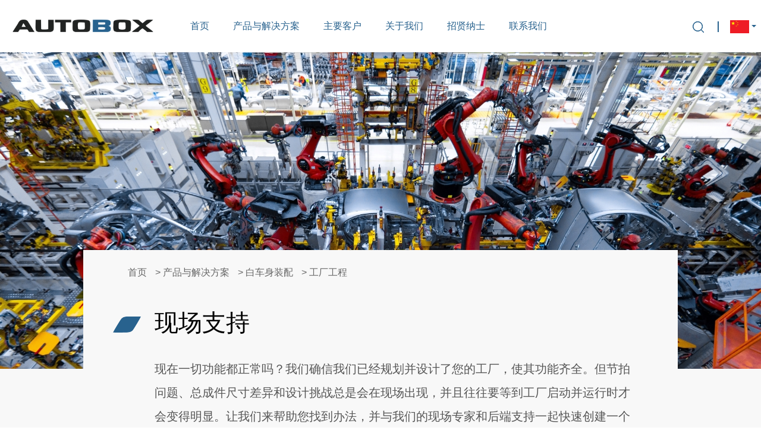

--- FILE ---
content_type: text/html; charset=utf-8
request_url: https://www.shautobox.com/Products_Solutions/BIW/plant-engineerinbg/21.html
body_size: 4800
content:
<!DOCTYPE html PUBLIC "-//W3C//DTD XHTML 1.0 Transitional//EN" "http://www.w3.org/TR/xhtml1/DTD/xhtml1-transitional.dtd">
<head runat="server">
	<meta http-equiv="Content-Type" content="text/html; charset=utf-8" />
	<meta name="viewport" content="width=device-width, initial-scale=1, user-scalable=no"/>
    <meta name="apple-mobile-web-app-capable" content="yes"/>
    <meta name="apple-mobile-web-app-status-bar-style" content="black"/>
    <meta name="format-detection" content="telephone=no, email=no"/>
    <meta name="renderer" content="webkit">
    <meta name="screen-orientation" content="portrait">
    <meta name="x5-orientation" content="portrait">
	<meta name="keywords" content="上海奥特博格汽车工程有限公司 ">
	<meta name="description" content="上海奥特博格汽车工程有限公司 ">
	<title>
		
				上海奥特博格汽车工程有限公司 		
	</title>
	<link rel="shortcut icon" href="favicon.ico" />
	<link rel="stylesheet" type="text/css" href="/static/plugs/layui/css/layui.css" />
	<link rel="stylesheet" href="/static/pc/default/css/swiper.min.css" />
	<link rel="stylesheet" href="/static/pc/default/css/default.css" />
		<link rel="stylesheet" href="/static/pc/default/css/zi.css" />
		<script src="/static/plugs/layui/layui.js" type="text/javascript" charset="utf-8"></script>
	<script type="text/javascript" src="/static/pc/default/scripts/Jquery.js"></script>
	<script type="text/javascript" src="/static/pc/default/scripts/fun.js"></script>
	<script type="text/javascript" src="/static/pc/default/scripts/swiper.min.js"></script>
	<script type="text/javascript" src="/static/pc/default/scripts/Num.js"></script>
	
	<style>
		.wrap{white-space: pre-wrap;overflow-wrap: break-word;margin-top:0;}
	</style>
</head>
<body>
<div class="container">
	
<!-- 头部 -->
<header class="mainHeader">
    <div class="all clearboth">
        <div class="mainLogo"><a href="/"></a></div>
        <div class="mainMenu">
            <ul class="clearboth">
                                <li>
                                            <a class="mLink" href="/" target="_self">首页</a>
                                                            </li>
                                <li>
                                        <a class="mLink hasSub" href="javascript:;" target="_self">产品与解决方案</a>
                                    </li>
                                <li>
                                            <a class="mLink" href="/customer.html" target="_self">主要客户</a>
                                                            </li>
                                <li>
                                        <a class="mLink hasSub" href="javascript:;" target="_self">关于我们</a>
                                    </li>
                                <li>
                                        <a class="mLink hasSub" href="javascript:;" target="_self">招贤纳士</a>
                                    </li>
                                <li>
                                            <a class="mLink" href="/Contact-us.html" target="_self">联系我们</a>
                                                            </li>
                                            </ul>
        </div>
        <div class="function">
            <a href="javascript:;" class="searchBtn"></a><span></span>
            <div class="langBtn">CN
                <div class="langMenu">
                    <a href="/">CN</a><a href="/en">EN</a>
                </div>
            </div>
        </div>
        <div class="moMenu"><span class="sp1"></span><span class="sp2"><em></em></span><span class="sp3"></span></div>
        <div class="moClose"><span class="sp1"></span><span class="sp2"></span></div>
    </div>
</header>
<div class="mainSearch">
    <div class="cent">
        <div>
            <form method="get" action="/search.html">
                <input id="searchInp" type="search" id="header-search" placeholder="搜索关键词" name="query_key" value="" tabindex="-1">
                <button id="searchSub" type="submit" data-cl-id=""></button>
            </form>
        </div>
    </div>
</div>
<div class="subMenu">
    <div class="all">
        <div class="close"></div>
        <div class="moList">
            <ul>
                                <li>
                                            <a href="/" target="_self">
                                                            首页</a></li>
                                <li>
                                            <a class="sp" href="javascript:;">
                                    产品与解决方案</a></li>
                                <li>
                                            <a href="/customer.html" target="_self">
                                                            主要客户</a></li>
                                <li>
                                            <a class="sp" href="javascript:;">
                                    关于我们</a></li>
                                <li>
                                            <a class="sp" href="javascript:;">
                                    招贤纳士</a></li>
                                <li>
                                            <a href="/Contact-us.html" target="_self">
                                                            联系我们</a></li>
                                            </ul>
        </div>
                        <div class="mainlist">
            <div class="title">
                <img src="/upload//ad/20220609/a4dc6806e91ce2a29741ce1e138b6714.jpg" />
                <p>产品与解决方案</p><span>致力于提供专业的智能制造装备与系统集成解决方案，
在技术设计和生产方面都拥有卓越的技术水平与丰富的经验。</span>
                                <a href="/Products_Solutions.html" target="_self">
                了解更多 ></a>
            </div>
            <div class="secmenu">
                <div class="moBack"></div>
                <ul class="secscroll">
                    <li class="seclist tt">
                                                <a class="seclink" href="/Products_Solutions.html" target="_self">
                        产品与解决方案</a>
                        </a>
                    </li>
                                        <li class="seclist">
                                                <a class="seclink nolink" href="/Products_Solutions/BIW.html" target="_self">白车身装配</a>
                                                <div class="thirdmenu">
                            <div class="moBack"></div>
                            <ul class="thirdscroll">
                                <li class="thirdlist pc">
                                                                        <a class="thirdlink noaf" href="/Products_Solutions/BIW.html" target="_self">
                                    白车身装配</a>
                                    </a>
                                </li>
                                                                <li class="thirdlist">
                                                                            <a class="thirdlink nolink" href="/Products_Solutions/BIW/tool-making.html" target="_self">装备制造</a>
                                                                                <div class="lastmenu">
                                            <div class="moBack"></div>
                                            <ul class="lastscroll">
                                                <li class="lastlist pc">
                                                                                                <a class="thirdlink " href="/Products_Solutions/BIW/tool-making.html" target="_self">
                                                Tool Making</a>
                                                </li>
                                                                                                <li class="lastlist">
                                                    <a href="/Products_Solutions/BIW/tool-making/1.html" class="lastlink">
                                                        机械制造                                                    </a>
                                                </li>
                                                                                                <li class="lastlist">
                                                    <a href="/Products_Solutions/BIW/tool-making/7.html" class="lastlink">
                                                        工装装配                                                    </a>
                                                </li>
                                                                                                <li class="lastlist">
                                                    <a href="/Products_Solutions/BIW/tool-making/8.html" class="lastlink">
                                                        试制和独立项目                                                    </a>
                                                </li>
                                                                                                <li class="lastlist">
                                                    <a href="/Products_Solutions/BIW/tool-making/9.html" class="lastlink">
                                                        质量保证和测量技术                                                    </a>
                                                </li>
                                                                                                                                            </ul>
                                        </div>
                                                                        </li>
                                                                <li class="thirdlist">
                                                                            <a class="thirdlink nolink" href="/Products_Solutions/BIW/tool-engineering.html" target="_self">装备工程</a>
                                                                                <div class="lastmenu">
                                            <div class="moBack"></div>
                                            <ul class="lastscroll">
                                                <li class="lastlist pc">
                                                                                                <a class="thirdlink " href="/Products_Solutions/BIW/tool-engineering.html" target="_self">
                                                Tool Engineering</a>
                                                </li>
                                                                                                <li class="lastlist">
                                                    <a href="/Products_Solutions/BIW/tool-engineering/10.html" class="lastlink">
                                                        可行性研究、方法规划与模拟                                                    </a>
                                                </li>
                                                                                                <li class="lastlist">
                                                    <a href="/Products_Solutions/BIW/tool-engineering/11.html" class="lastlink">
                                                        工装设计和吸收面构造                                                    </a>
                                                </li>
                                                                                                <li class="lastlist">
                                                    <a href="/Products_Solutions/BIW/tool-engineering/12.html" class="lastlink">
                                                        产出铸造模型                                                    </a>
                                                </li>
                                                                                                                                            </ul>
                                        </div>
                                                                        </li>
                                                                <li class="thirdlist">
                                                                            <a class="thirdlink nolink" href="/Products_Solutions/BIW/plant-construction.html" target="_self">工厂建设</a>
                                                                                <div class="lastmenu">
                                            <div class="moBack"></div>
                                            <ul class="lastscroll">
                                                <li class="lastlist pc">
                                                                                                <a class="thirdlink " href="/Products_Solutions/BIW/plant-construction.html" target="_self">
                                                Plant Construction</a>
                                                </li>
                                                                                                <li class="lastlist">
                                                    <a href="/Products_Solutions/BIW/plant-construction/13.html" class="lastlink">
                                                        焊装工厂                                                    </a>
                                                </li>
                                                                                                <li class="lastlist">
                                                    <a href="/Products_Solutions/BIW/plant-construction/14.html" class="lastlink">
                                                        装配技术                                                    </a>
                                                </li>
                                                                                                <li class="lastlist">
                                                    <a href="/Products_Solutions/BIW/plant-construction/15.html" class="lastlink">
                                                        标准、系统模块与物料处理要素                                                    </a>
                                                </li>
                                                                                                <li class="lastlist">
                                                    <a href="/Products_Solutions/BIW/plant-construction/16.html" class="lastlink">
                                                        连接技术                                                    </a>
                                                </li>
                                                                                                <li class="lastlist">
                                                    <a href="/Products_Solutions/BIW/plant-construction/17.html" class="lastlink">
                                                        系统项目：质量保证与对接                                                    </a>
                                                </li>
                                                                                                <li class="lastlist">
                                                    <a href="/Products_Solutions/BIW/plant-construction/18.html" class="lastlink">
                                                        自动化技术                                                    </a>
                                                </li>
                                                                                                                                            </ul>
                                        </div>
                                                                        </li>
                                                                <li class="thirdlist">
                                                                            <a class="thirdlink nolink" href="/Products_Solutions/BIW/plant-engineerinbg.html" target="_self">工厂工程</a>
                                                                                <div class="lastmenu">
                                            <div class="moBack"></div>
                                            <ul class="lastscroll">
                                                <li class="lastlist pc">
                                                                                                <a class="thirdlink " href="/Products_Solutions/BIW/plant-engineerinbg.html" target="_self">
                                                Plant Engineering</a>
                                                </li>
                                                                                                <li class="lastlist">
                                                    <a href="/Products_Solutions/BIW/plant-engineerinbg/19.html" class="lastlink">
                                                        同步工程                                                    </a>
                                                </li>
                                                                                                <li class="lastlist">
                                                    <a href="/Products_Solutions/BIW/plant-engineerinbg/20.html" class="lastlink">
                                                        设计模拟与离线编程                                                    </a>
                                                </li>
                                                                                                <li class="lastlist">
                                                    <a href="/Products_Solutions/BIW/plant-engineerinbg/21.html" class="lastlink">
                                                        现场支持                                                    </a>
                                                </li>
                                                                                                <li class="lastlist">
                                                    <a href="/Products_Solutions/BIW/plant-engineerinbg/22.html" class="lastlink">
                                                        技术文档                                                    </a>
                                                </li>
                                                                                                                                            </ul>
                                        </div>
                                                                        </li>
                                                            </ul>
                        </div>
                                            </li>
                                        <li class="seclist">
                                                <a class="seclink nolink" href="/Products_Solutions/New-Energy.html" target="_self">新能源装测</a>
                                                <div class="thirdmenu">
                            <div class="moBack"></div>
                            <ul class="thirdscroll">
                                <li class="thirdlist pc">
                                                                        <a class="thirdlink noaf" href="/Products_Solutions/New-Energy.html" target="_self">
                                    新能源装测</a>
                                    </a>
                                </li>
                                                                <li class="thirdlist">
                                                                            <a class="thirdlink nolink" href="/Products_Solutions/New-Energy/Battery-Making.html" target="_self">电池装测</a>
                                                                                <div class="lastmenu">
                                            <div class="moBack"></div>
                                            <ul class="lastscroll">
                                                <li class="lastlist pc">
                                                                                                <a class="thirdlink " href="/Products_Solutions/New-Energy/Battery-Making.html" target="_self">
                                                Battery-Making</a>
                                                </li>
                                                                                                <li class="lastlist">
                                                    <a href="/Products_Solutions/New-Energy/Battery-Making/40.html" class="lastlink">
                                                        电芯                                                    </a>
                                                </li>
                                                                                                <li class="lastlist">
                                                    <a href="/Products_Solutions/New-Energy/Battery-Making/41.html" class="lastlink">
                                                        模组                                                    </a>
                                                </li>
                                                                                                <li class="lastlist">
                                                    <a href="/Products_Solutions/New-Energy/Battery-Making/42.html" class="lastlink">
                                                        PACK                                                    </a>
                                                </li>
                                                                                                                                            </ul>
                                        </div>
                                                                        </li>
                                                                <li class="thirdlist">
                                                                            <a class="thirdlink nolink" href="/Products_Solutions/New-Energy/Electric-Drive-Assembly.html" target="_self">电驱装测</a>
                                                                                <div class="lastmenu">
                                            <div class="moBack"></div>
                                            <ul class="lastscroll">
                                                <li class="lastlist pc">
                                                                                                <a class="thirdlink " href="/Products_Solutions/New-Energy/Electric-Drive-Assembly.html" target="_self">
                                                电驱装测</a>
                                                </li>
                                                                                                <li class="lastlist">
                                                    <a href="/Products_Solutions/New-Energy/Electric-Drive-Assembly/44.html" class="lastlink">
                                                        定子                                                    </a>
                                                </li>
                                                                                                <li class="lastlist">
                                                    <a href="/Products_Solutions/New-Energy/Electric-Drive-Assembly/43.html" class="lastlink">
                                                        转子                                                    </a>
                                                </li>
                                                                                                <li class="lastlist">
                                                    <a href="/Products_Solutions/New-Energy/Electric-Drive-Assembly/45.html" class="lastlink">
                                                        减速箱                                                    </a>
                                                </li>
                                                                                                <li class="lastlist">
                                                    <a href="/Products_Solutions/New-Energy/Electric-Drive-Assembly/46.html" class="lastlink">
                                                        电控                                                    </a>
                                                </li>
                                                                                                                                            </ul>
                                        </div>
                                                                        </li>
                                                            </ul>
                        </div>
                                            </li>
                                        <li class="seclist">
                                                <a class="seclink nolink" href="/Products_Solutions/Digital Service.html" target="_self">数字化服务</a>
                                                <div class="thirdmenu">
                            <div class="moBack"></div>
                            <ul class="thirdscroll">
                                <li class="thirdlist pc">
                                                                        <a class="thirdlink noaf" href="/Products_Solutions/Digital Service.html" target="_self">
                                    数字化服务</a>
                                    </a>
                                </li>
                                                                <li class="thirdlist">
                                                                            <a class="thirdlink nolink" href="/Products_Solutions/Digital Service/Intelligent_manufacturing_platform.html" target="_self">生产智造平台</a>
                                                                                <div class="lastmenu">
                                            <div class="moBack"></div>
                                            <ul class="lastscroll">
                                                <li class="lastlist pc">
                                                                                                <a class="thirdlink " href="/Products_Solutions/Digital Service/Intelligent_manufacturing_platform.html" target="_self">
                                                生产智造平台</a>
                                                </li>
                                                                                                <li class="lastlist">
                                                    <a href="/Products_Solutions/Digital Service/Intelligent_manufacturing_platform/54.html" class="lastlink">
                                                        生产管理模块                                                    </a>
                                                </li>
                                                                                                <li class="lastlist">
                                                    <a href="/Products_Solutions/Digital Service/Intelligent_manufacturing_platform/55.html" class="lastlink">
                                                        质量管理模块                                                    </a>
                                                </li>
                                                                                                <li class="lastlist">
                                                    <a href="/Products_Solutions/Digital Service/Intelligent_manufacturing_platform/56.html" class="lastlink">
                                                        设备管理模块                                                    </a>
                                                </li>
                                                                                                <li class="lastlist">
                                                    <a href="/Products_Solutions/Digital Service/Intelligent_manufacturing_platform/57.html" class="lastlink">
                                                        能源管理模块                                                    </a>
                                                </li>
                                                                                                <li class="lastlist">
                                                    <a href="/Products_Solutions/Digital Service/Intelligent_manufacturing_platform/58.html" class="lastlink">
                                                        视频智能监控模块                                                    </a>
                                                </li>
                                                                                                                                            </ul>
                                        </div>
                                                                        </li>
                                                            </ul>
                        </div>
                                            </li>
                                    </ul>
            </div>
        </div>
                                <div class="mainlist">
            <div class="title">
                <img src="/upload//ad/20251126/10c8dbbaa5d57619cf630af3b5a645ad.png" />
                <p>关于我们</p><span>奥特博格是业内领先的自动化专家之一，得益于先进的企业文化，我们不断追求卓越。</span>
                                <a href="/About-us/about.html" target="_self">
                了解更多 ></a>
            </div>
            <div class="secmenu">
                <div class="moBack"></div>
                <ul class="secscroll">
                    <li class="seclist tt">
                                                <a class="seclink" href="/About-us/about.html" target="_self">
                        公司简介</a>
                        </a>
                    </li>
                                        <li class="seclist">
                                                    <a class="seclink noaf" href="/About-us/Technology_and_Cases.html" target="_self">先进技术</a>
                                                </li>
                                        <li class="seclist">
                                                    <a class="seclink noaf" href="/About-us/News/Company-News.html" target="_self">新闻资讯</a>
                                                </li>
                                        <li class="seclist">
                                                    <a class="seclink noaf" href="/About-us/Supplier-Management.html" target="_self">供应商管理</a>
                                                </li>
                                        <li class="seclist">
                                                    <a class="seclink noaf" href="/About-us/Download-Center.html" target="_self">下载中心</a>
                                                </li>
                                    </ul>
            </div>
        </div>
                        <div class="mainlist">
            <div class="title">
                <img src="/upload//ad/20220330/4656ce0b412c761564103e6da7bca6d3.png" />
                <p>招贤纳士</p><span>在奥特博格，大家一起为成就伟大事业而努力。
在这里，你不只是加入我们，更是在合作中一展所长。</span>
                                <a href="/Career.html" target="_self">
                了解更多 ></a>
            </div>
            <div class="secmenu">
                <div class="moBack"></div>
                <ul class="secscroll">
                    <li class="seclist tt">
                                                <a class="seclink" href="/Career.html" target="_self">
                        人才理念</a>
                        </a>
                    </li>
                                        <li class="seclist">
                                                    <a class="seclink noaf" href="/Career/she-hui-zhao-pin.html" target="_self">社会招聘</a>
                                                </li>
                                        <li class="seclist">
                                                    <a class="seclink noaf" href="/Career/xiao-yuan-zhao-pin.html" target="_self">校园招聘</a>
                                                </li>
                                    </ul>
            </div>
        </div>
                                    </div>
</div>
<div class="menuMask"></div>
<!-- <div class="hengping">
    <div><div><img src="/static/pc/default/images/hengping.png" alt=""><p>为了您的良好体验</p><p>请将手机竖屏操作</p></div></div>
</div> -->
<div class="productList productDetail">
    <div class="ziBanner">
            <img src="/upload//channel/20220628/2d9e0789fc90530e0d3764a1898b24c3.jpg" />
                <h3>产品与解决方案</h3>
</div>
    <div class="all">
        <div class="mainNav">
    <a class="mr10" href="/">首页</a>
     >
        <a class="mr10" href="/Products_Solutions.html">产品与解决方案</a>
         >
        <a class="mr10" href="/Products_Solutions/BIW.html">白车身装配</a>
         >
        <a class="mr10" href="/Products_Solutions/BIW/plant-engineerinbg.html">工厂工程</a>
        </div>
        <div class="content">
            <div class="tit">现场支持</div>
            <div class="txt"><p><span style="font-size: 20px; font-family: arial, helvetica, sans-serif;">现在一切功能都正常吗？我们确信我们已经规划并设计了您的工厂，使其功能齐全。但节拍问题、总成件尺寸差异和设计挑战总是会在现场出现，并且往往要等到工厂启动并运行时才会变得明显。让我们来帮助您找到办法，并与我们的现场专家和后端支持一起快速创建一个有效的替代方案。</span></p></div>
                        <dl>
                <dt>我们的现场支持包括：</dt>                <dd></dd>
                                <dd>施工现场管理</dd>
                                <dd>机器人调试</dd>
                                <dd>机器人程序加载</dd>
                                <dd>提供节拍验证陪产</dd>
                                <dd>机器人测量</dd>
                                <dd>空循环检测和带件检测</dd>
                                            </dl><br/>
                                </div>
    </div>
</div>
<div class="swiper-slide mainFooter">
	<div class="clearboth mCont">
		<div class="logoCont"><img src="/static/pc/default/images/mLogo.png" alt="">
			<div class="parLink">
				<div class="tit">友情链接</div>
				<div class="list">
										<div class="li"><a href="http://tjasset.com/home.html" target="_blank">天津福臻工业装备有限公司</a></div>
														</div>
			</div>
		</div>
		<div class="fPoint">
			<a class="p1" href="javascript:;"><span><img src="/upload//config/20251126/2e724ee1c2dcb3833f6af30d03963270.png" alt="" /></span>微信公众号</a>
			<a class="p1 p2" href="javascript:;"><span><img src="/upload//config/20251126/5428f0108243effcd23ab8dee521f448.png" /></span>微信视频号</a>
			<a class="p3" href="/Subscription.html"><span></span>在线订阅</a>
		</div>
		<div class="fMenu">
							<a href="/" target="_self">首页</a>
											<a href="/Products_Solutions.html" target="_self">产品与解决方案</a>
											<a href="/customer.html" target="_self">主要客户</a>
											<a href="/About-us/about.html" target="_self">关于我们</a>
											<a href="/Career.html" target="_self">招贤纳士</a>
											<a href="/Contact-us.html" target="_self">联系我们</a>
												</div>
	</div>
	<div class="mCopy">©2008 上海奥特博格汽车工程有限公司 <a href="https://beian.miit.gov.cn" target="_blank">沪ICP备19004868号-1 </a>
<img src="/static/pc/default/images/wabei.png">
<a href="https://beian.mps.gov.cn/#/query/webSearch?code=31011802005471"rel="noreferrer"
target="_blank">沪公网安备31011802005471号</a>
	</div>
</div>

</div>
</body>
</html>


--- FILE ---
content_type: text/css
request_url: https://www.shautobox.com/static/pc/default/css/default.css
body_size: 3846
content:
body { color:#686868; font-size:16px; font-family:"Arial","Microsoft YaHei","宋体"; }
html{ overflow-y:scroll;}
form,div,body,img,p,img,dl,dt,dd,h2,h1,h3{ margin:0px; padding:0px; border:0; }
a,div,span,em,i,button,input,li{ outline: none; }
a:link{ text-decoration:none; behavior:url(/scripts/blur.htc);}
a:visited{ text-decoration:none;}
a:hover{ text-decoration:none;}
a:focus { -moz-outline-style: none; }
a:active{ outline:none; text-decoration:none;}
em,i{ font-style:normal; }
ul,li{ list-style:none; margin:0; padding:0;}
input,textarea,select,button{ color:#333; margin:0; padding:0; font-size:12px; font-family:Arial; vertical-align:middle; -webkit-appearance: none;}
input:focus,textarea:focus{ outline:none;}
/*删除火狐下按钮默认样式*/
input[type="reset"]::-moz-focus-inner,
input[type="button"]::-moz-focus-inner,
input[type="submit"]::-moz-focus-inner,
input[type="file"] > input[type="button"]::-moz-focus-inner{
	border:none; padding:0;
}

/*浮动*/
.clearboth:after{ display:block; clear:both; content:""; overflow:hidden; height:0; }
.clearboth{ *zoom:1;}
.float_l{ float:left;}
.float_r{ float:right;}


/*字体*/
.Arial { font-family:Arial;}
.YaHei { font-family:"microsoft yahei","宋体";}
@font-face {
    font-family: "FZLTCXHJW";
    src: url("../fonts/FZLTCXHJW.ttf") format("truetype");
}

/*上下间距*/
.ml10{ margin-left: 10px; }
.mr10{ margin-right: 10px; }
.mb5{ margin-bottom:5px;}
.mb10{ margin-bottom:10px;}
.mb15{ margin-bottom:15px;}
.mb18{ margin-bottom:18px;}
.mb20{ margin-bottom:20px;}
.mb25{ margin-bottom:25px;}
.mb30{ margin-bottom:30px;}
.mb35{ margin-bottom:35px;}
.mb40{ margin-bottom:40px;}
.mb45{ margin-bottom:45px;}
.mb50{ margin-bottom:50px;}
.mb60{ margin-bottom:60px;}
.mb80{ margin-bottom:80px;}
.mb100{ margin-bottom:100px;}

/*公用*/
.div100{ width:100%;}
.B{ font-weight:bold;}
.Text_l{ text-align:left;}
.Text_r{ text-align:right;}
.Text_c{ text-align:center;}
.animate{ -moz-transition:all ease 0.3s; -webkit-transition:all ease 0.3s; -o-transition:all ease 0.3s; transition:all ease 0.3s; }

.all{ width:1500px; margin:0 auto; }
.container .swiper-button-next,.container .swiper-button-prev{ width: 40px; height: 40px; border: 1px solid #fff; border-radius: 40px; box-sizing: border-box; transition: all 0.3s ease;outline:none; }
.container .swiper-button-next::after,.container .swiper-button-prev::after{ font-size: 15px; color: #fff; }
.container .swiper-button-next:hover,.container .swiper-button-prev:hover{ background: #28628e; border: 1px solid #28628e; }

.mainHeader{ position: fixed; left: 0; top: 0; z-index: 999; width: 100%; height: 88px; }
.mainHeader .all{ position: relative; height: 100%; }
.mainLogo{ float: left; width: 240px; height: 100%; background: url(../images/mLogo.png) no-repeat center; background-size: 100% auto; }
.mainLogo a{ display: block; height: 100% }
.mainHeader .mainMenu{ float: right; margin-right: 160px; }
.mainHeader .mainMenu li{ float: left; height: 100%; margin: 0 20px; }
.mainHeader .mainMenu li .mLink{ display: block; height: 100%; line-height: 88px; color: #28628e; font-size: 16px; transition: all 0.3s ease; padding: 0 10px; }
.mainHeader .mainMenu li .mLink:hover{ color: #28628e; }
.mainHeader .function{ position: absolute; right: 0; top: 30px; }
.mainHeader .function .searchBtn{ width: 35px; display: inline-block; background: url(../images/search2.png) no-repeat center; height: 30px; vertical-align: middle; }
/* .mainHeader .function .langBtn{ color: #28628e; vertical-align: middle; font-size: 22px; display: inline-block; position: relative; line-height: 30px; cursor: pointer; } */
.mainHeader .function .langBtn{ vertical-align: middle; display: inline-block; position: relative; cursor: pointer; width: 32px; height: 30px; background: url(../images/gq.png) no-repeat center; background-size: 100% auto; font-size: 0; }
.mainHeader .function .langBtn::after{ content: ''; position: absolute; border: 4px solid; border-color: #28628e transparent transparent transparent; right: -12px; top: 12px; }
.mainHeader .function span{ border: 1px solid #28628e; display: inline-block; height: 16px; margin: 0 15px; vertical-align: middle; }
.mainHeader .function .langMenu{ position: absolute; left: -10px; top: 30px; background: #fff; padding: 15px 0; font-size: 14px; border-bottom-left-radius: 10px; border-bottom-right-radius: 10px; opacity: 0; transform: translateY(20px); visibility: hidden; transition: all 0.3s ease; box-shadow: 0 5px 20px rgba(0,0,0,0.3); }
.mainHeader .function .langBtn:hover .langMenu{ opacity: 1; transform: translateY(0); visibility: visible; }
.mainHeader .function .langMenu a{ color: #28628e; display: block; line-height: 24px; padding: 0 15px; }
.mainHeader .function .langMenu a:hover{ text-decoration: underline; }

.mainSearch{ position: fixed; width: 100%; left: 0; top: 88px; bottom: 0; z-index: 9999; background: rgba(0,0,0,0.2); opacity: 0; visibility: hidden; transition: all 0.5s ease; }
.mainSearch.active{ opacity: 1; visibility: visible; }
.mainSearch .cent{ background: #fff; padding: 40px 0; transform: translateY(-100%); transition: all 0.5s ease; opacity: 0; }
.mainSearch.active .cent{ opacity: 1; transform: translateY(0); }
.mainSearch .cent div{ width: 1000px; margin: 0 auto; max-width: 90%; position: relative; }
.mainSearch input{ background: none; width: 100%; border: none; border-bottom: 1px solid #28628e; height: 40px; font-size: 18px; color: #000; padding: 0 40px 0 20px; box-sizing: border-box; }
.mainSearch button{ position: absolute; right: 0; top: 0; border: none; cursor: pointer; width: 40px; height: 40px; background: url(../images/search2.png) no-repeat center; }

.subMenu{ position: fixed; z-index: 998; top: 88px; width: 100%; background: rgba(248,248,248,1); height: 70%; opacity: 0; visibility: hidden; transition: all 0.5s ease; transform: translateY(-50px); }
.subMenu a{-webkit-tap-highlight-color:transparent }
.subMenu.active{ opacity: 1; transform: translateY(0); visibility: visible; }
.subMenu .all{ position: relative; height: 100%; }
.subMenu .close{ position: absolute; width: 35px; height: 35px; content: ''; right: 20px; top: 30px; background: url(../images/about/close2.png) no-repeat center; background-size: 70%; cursor: pointer; transition: all 0.3s ease; z-index: 3; }
.subMenu .close:hover{ transform: rotate(90deg); }
.subMenu .mainlist{ width: 25%; height: 100%; padding-top: 60px; box-sizing: border-box; position: relative; display: none; }
.subMenu .mainlist .title{ padding-right: 40px; }
.subMenu .mainlist .title img{ width: 100%; }
.subMenu .mainlist .title p{ font-size: 20px; color: #000; margin: 15px 0; }
.subMenu .mainlist .title span{ display: block; font-size: 16px; line-height: 28px; margin-bottom: 15px; }
.subMenu .mainlist .title a{ color: #28628e; font-size: 16px; }
.subMenu .mainlist .secmenu,.subMenu .mainlist .thirdmenu,.subMenu .mainlist .lastmenu{ width: 100%; height: 100%; position: absolute; left: 100%; top: 0; padding-top: 60px; box-sizing: border-box; border-right: 1px solid #e5e5e5; margin-left: 1px; }
.subMenu .mainlist .secmenu .secscroll{ height: 100%; }
.subMenu .seclink,.subMenu .thirdlink,.subMenu .lastlink{ color: #666; font-size: 18px; line-height: 50px; padding: 0 40px; display: block; position: relative; }
.subMenu .seclist.tt .seclink{ color: #000; font-size: 20px; }
.subMenu .nolink::after{ position: absolute; right: 40px; content: 'next'; color: #666; font-family: swiper-icons; }
.subMenu .active>.nolink,.subMenu .active>.nolink::after,.subMenu .lastlink:hover,.subMenu .noaf:hover{ color: #28628e; }
.subMenu .thirdmenu,.subMenu .lastmenu{ opacity: 0; visibility: hidden; transform: translateX(-10%); transition: all 0.3s ease; }
.subMenu .seclist.active .thirdmenu,.subMenu .thirdlist.active .lastmenu{ opacity: 1; transform: translateX(0); visibility: visible; }
.subMenu .moList{ display: none; padding-top: 60px; transition: all 0.5s ease; }
.subMenu .moList.active{ transform: translateX(110%); }
.subMenu .moList li a{ display: block; font-size: 18px; height: 50px; line-height: 50px; color: #000; }
.subMenu .moList li .sp::after{ position: absolute; right: 40px; content: 'next'; color: #666; font-family: swiper-icons; }
.subMenu .mainlist .thirdlist.pc,.subMenu .mainlist .lastlist.pc{ display: none; }
.menuMask{ position: fixed; z-index: 997; top: 88px; width: 100%; height: 100%; display: none; }

.moMenu{ position:absolute; right:160px; top:36px; width:24px; height:18px; z-index:2; cursor:pointer; display: none; }
.moMenu span{ display:block; width:100%; height:2px; background:#28628e; position:absolute; left:0; border-radius: 10px; }
.moMenu .sp1{ top:0; transform:translateX(0); transition:all 0.3s ease 0.6s; }
.moMenu .sp2{ top:8px; background:none; transition:all 0.3s ease 0.7s; transform:rotateY(0); }
.moMenu .sp2 em{ display:block; background:#28628e; height:2px; }
.moMenu .sp3{ bottom:0; transform:translateX(0); transition:all 0.3s ease 0.6s; }
.mainHeader.active .moMenu .sp1{ transform:translateX(-100%); transition:all ease 0.3s; opacity:0; }
.mainHeader.active .moMenu .sp2{ transition:all 0.3s ease 0.1s; transform:rotateY(90deg); }
.mainHeader.active .moMenu .sp3{ transform:translateX(100%); transition:all ease 0.3s; opacity:0; }

.moClose{ visibility: hidden; opacity: 0; position:absolute; z-index: 1; width:26px; right:160px; top:27px; height:36px; cursor:pointer; background-size:100% 100%; transform:rotate(0); transition: all 0.3s ease 0.3s; }
.mainHeader.active .moClose{ z-index: 3; opacity: 1; transition: all 0.4s ease 0.5s; }
.moClose span{ display:block; height:2px; top:50%; margin-top:-1px; background:#28628e; position:absolute; width:100%; transform:rotate(0); transition:all ease 0.3s; border-radius: 10px; }
.mainHeader.active .moClose span.sp1{ transform:rotate(45deg); transition:all 0.3s ease 1s; }
.mainHeader.active .moClose span.sp2{ transform:rotate(-45deg); transition:all 0.3s ease 1s; }

.mainFooter{ height: 185px; background: #fff; padding-top: 55px; position: relative; }
.mainFooter .mCont{ padding: 0 55px; }
.mainFooter .logoCont{ float: left; }
.mainFooter .logoCont img{ width: 224px; margin-bottom: 40px }
.mainFooter .logoCont .parLink{ position: relative; }
.mainFooter .logoCont .parLink .tit{ position: relative; width: 100%; border: 1px solid #28628e; color: #28628e; font-size: 16px; line-height: 46px; padding-left: 20px; box-sizing: border-box; border-radius: 10px; cursor: pointer; }
.mainFooter .logoCont .parLink .tit::after{ content: ''; position: absolute; right: 20px; top: 20px; border: solid 7px; border-color: #28628e transparent transparent transparent; transition: all 0.3s ease; }
.mainFooter .logoCont .parLink.active .tit::after{ transform: rotate(180deg); top: 13px; }
.mainFooter .logoCont .parLink .list{ position: absolute; bottom: 45px; left: 0; width: 100%; background: #fff; box-sizing: border-box; border: 1px solid #28628e; padding: 10px 0; visibility: hidden; opacity: 0; transform: translateY(20px); transition: all 0.3s ease; }
.mainFooter .logoCont .parLink.active .list{ visibility: visible; opacity: 1; transform: translateY(0); }
.mainFooter .logoCont .parLink .list .li a{ display: block; line-height: 36px; padding: 0 10px; color: #000; font-size: 14px; }
.mainFooter .logoCont .parLink .list .li a:hover{ color: #28628e; }
.mainFooter .fMenu{ float: right; padding-top: 15px; }
.mainFooter .fMenu a{ color: #28628e; margin-right: 80px; font-size: 16px; }
.mainFooter .fPoint{ float: right; }
.mainFooter .fPoint a{ margin-left: 40px; display: inline-block; width: 84px; text-align: center; color: #28628e; position: relative; }
.mainFooter .fPoint a span{ display: inline-block; width: 84px; height: 84px; border: 1px solid #28628e; border-radius: 100%; margin-bottom: 10px; }
.mainFooter .fPoint a.p1:hover img{ opacity: 1; visibility: visible; transform: translateY(0); }
.mainFooter .fPoint a.p1 img{ position: absolute; left: -14px; bottom: 128px;box-shadow: 1px 10px 30px rgba(153,153,153,0.4); opacity: 0; visibility: hidden; transform: translateY(10px); transition: all 0.3s ease; }
.mainFooter .fPoint a.p1 span{ background: url(../images/fIcon1.png) no-repeat center; }
.mainFooter .fPoint a.p2 span{ background: url(../images/fIcon2.png) no-repeat center; }
.mainFooter .fPoint a.p3 span{ background: url(../images/fIcon3.png) no-repeat center; }
.mainFooter .mCopy{ position: absolute; width: 100%; bottom: 50px; font-size: 16px; color: #999; text-align: center; }
.mainFooter .mCopy a{color:#999;}

.mainPage{ padding: 40px 0; text-align: center }
.mainPage li{ display: inline-block; width: 40px; height: 40px; box-sizing: border-box; border: 1px solid #d9d9d9; font-size: 16px; color: #000; line-height: 40px; margin: 0 6px; transition: all 0.3s ease; border-radius: 100%; cursor: pointer; }
.mainPage li.disabled{ cursor: default; }
.mainPage li.active{ background: #28628e; color: #fff; border: 1px solid #28628e }
.mainPage li:hover a{ color: #fff; background: #28628e; }
.mainPage li.disabled:hover{ border: 1px solid #d9d9d9; color: #000; background: none; }
.mainPage li span,.mainPage li a{ display: block; height: 100%; border-radius: 100%; }
.hengping{ display: none; }
.hengping.active{ opacity: 0; visibility: hidden; }

@media only screen and (max-width: 1680px) {
    .mainFooter .fMenu a{ margin-right: 50px; }
}
@media only screen and (max-width: 1560px) {
    .all{ width: 1400px; }
}
@media only screen and (max-width: 1460px) {
    .all{ width: 1200px; }
    .mainFooter .fPoint a{ width: 70px; font-size: 14px; margin-left: 20px; }
    .mainFooter .fPoint a span{ width: 60px; height: 60px; }
    .mainFooter .logoCont img{ width: 200px; }
}
@media only screen and (max-width: 1370px) {
    .mainFooter .fMenu a{ font-size: 14px; margin-right: 40px; }
    .mainFooter .mCopy{ font-size: 12px; }
}
@media only screen and (max-width: 1280px) {
    .all{ width: 1000px; }
    .mainHeader .all{ width: 100%; }
    .mainLogo{ margin-left: 20px; }
    .mainHeader .function{ right: 20px; }
    .mainHeader .mainMenu li{ margin: 0 10px; }
}
@media only screen and (max-width: 1190px) {
    .mainFooter .fMenu{ display: none; }
}
@media only screen and (max-width: 1024px) {
    .mainHeader .mainMenu{ display: none; }
    .all{ width: 100%; box-sizing: border-box; padding: 0 20px; }
    .mainFooter .mCopy{ bottom: 30px; }
    .moMenu,.subMenu .moList{ display: block; }
    .moClose{ visibility: visible; }
    .subMenu .close{ display: none; }
    .subMenu{ height: 70%; background: rgba(248,248,248,1); }
    .subMenu .mainlist{ width: 100%; }
    .subMenu .mainlist .title{ display: none; }
    .subMenu .mainlist .secmenu, .subMenu .mainlist .thirdmenu, .subMenu .mainlist .lastmenu{ left: 0; border: none; background: #f8f8f8; }
    .subMenu .mainlist{ position: absolute; top: 0; }
    .secmenu{ transform: translateX(-100%); transition: all 0.5s ease; }
    .secmenu.active{ transform: translateX(0); }
    .subMenu .thirdmenu{ z-index: 1; }
    .subMenu .lastmenu{ z-index: 2; }
    .moBack{ position: absolute; width: 40px; height: 40px; line-height: 40px; text-align: center; font-size: 18px; left: 30px; top: 20px; }
    .moBack::after{ content: 'prev'; font-family: swiper-icons; font-size: 16px; }
    .moMenu,.moClose{ right: 20px; }
    .mainHeader .function{ right: 70px; }
    input,textarea,select,button{ border-radius: inherit; }
    .subMenu .mainlist .thirdlist.pc,.subMenu .mainlist .lastlist.pc{ display: block; }
}
@media only screen and (max-width: 900px) {
    @media all and (orientation : landscape){
        .hengping{ display: block; position: fixed; width: 100%; height: 100%; background: #fff; z-index: 1000000; left: 0; top: 0; text-align: center; }
        .hengping>div{ width: 100%; height: 100%; display: flex; align-items: center; color: #000; }
        .hengping>div>div{ width: 100%; }
        .hengping img{ margin-bottom: 20px; }
        .hengping p{ font-size: 20px; line-height: 26px; }
    }
}
@media only screen and (max-width: 768px) {
    .mainFooter .logoCont img{ margin-bottom: 20px; }
}
@media only screen and (max-width: 510px) {
    .mainLogo{ width: 160px; margin-left: 0 }
    .mainFooter{ padding-top: 30px; height: auto; }
    .mainFooter .mCont{ padding: 0 20px; text-align: center; margin-bottom: 20px; }
    .mainFooter .logoCont{ display: inline-block; margin-bottom: 20px; float: none; }
    .mainFooter .logoCont .parLink .tit{ text-align: left; line-height: 36px; }
    .mainFooter .logoCont .parLink .tit::after{ top: 15px; }
    .mainFooter .logoCont .parLink.active .tit::after{top: 8px }
    .mainFooter .fPoint{ float: none; }
    .mainFooter .fPoint a{ margin: 0 10px }
    .mainFooter .fPoint a span{ width: 40px; height: 40px; display: block; margin: 0 auto; margin-bottom: 10px; }
    .mainFooter .fPoint a.p1 span,.mainFooter .fPoint a.p2 span{ background-size: 60% auto; }
    .mainFooter .fPoint a.p3 span{ background-size: 52% auto; }
    .mainFooter .mCopy{ position: static; line-height: 30px; font-size: 10px; }
    .mainFooter .logoCont .parLink .list{ bottom: 35px; }
    .mainFooter .fPoint a.p1 img{ left: -22px; bottom: 80px; }
    /*.mainPage a{ width: 35px; height: 35px; line-height: 35px; }*/
    .mainHeader .function span{ margin: 0 10px; }
    .subMenu{ height: auto; bottom: 0 }
    body{ font-size: 14px; }
}


--- FILE ---
content_type: text/css
request_url: https://www.shautobox.com/static/pc/default/css/zi.css
body_size: 8056
content:
.mainHeader{ background: rgba(255,255,255,1); }
.mainHeader .mainMenu{ float: left; margin-left: 40px; }
.mainHeader .mainMenu li .mLink{ color: #28628e; }
.container{ padding-top: 88px; overflow: hidden; }
.margin-bottom-0{margin-bottom:0 !important;}
.ziBanner{ position: relative; }
.ziBanner h3{ position: absolute; bottom: 60px; font-size: 44px; color: #fff; width: 100%; left: 0; text-align: center; font-weight: normal; display: none; }
.ziBanner img{ width: 100%; }
.mainNav{ border-bottom: 1px solid #e5e5e5; line-height: 75px; color: #666; margin-bottom: 65px; }
.mainNav a{ color: #666; }
.mainNav a:hover{ color: #28628e; }
.ziTitle{ font-size: 40px; color: #000; text-align: center; margin-bottom: 50px; }
.scrollCont .function{ position: absolute; bottom: 0; width: 100%; height: 50px; padding-right: 140px; box-sizing: border-box; }
.scrollCont .function .swiper-button-next{ right: 0; top: 0; margin: 0; border-color: #bfbfbf; }
.scrollCont .function .swiper-button-prev{ right: 60px; left: auto; top: 0; margin: 0; border-color: #bfbfbf; }
.scrollCont .function .swiper-button-next::after,.scrollCont .function .swiper-button-prev::after{ color: #999; }
.scrollCont .function .swiper-button-next:hover::after,.scrollCont .function .swiper-button-prev:hover::after{ color: #fff; }
.scrollCont .function .swiper-button-next:hover,.scrollCont .function .swiper-button-prev:hover{ border-color: #28628e; }
.scrollCont .function .swiper-pagination{ top: 20px; height: 1px; background: #ccd4d9; }
.scrollCont .function .swiper-pagination .swiper-pagination-progressbar-fill{ height: 5px; border-radius: 10px; background: #28628e; top: -2px; }
.centText{ line-height: 40px; font-size: 22px; color: #000; padding-bottom: 40px; border-bottom: 1px solid #e5e5e5; width: 950px; max-width: 90%; margin: 0 auto; text-align: center; margin-bottom: 60px; }
.centText h3{ color: #000; font-size: 50px; margin-bottom: 30px; font-weight: normal; }
.centText p{ font-weight: 300; color: #555; }
.centText a{ font-size: 24px; color: #28628e; }
.centText .menu{ text-align: center; font-size: 0; margin-top: 60px; }
.centText .menu a{ width: 21%; display: inline-block; font-size: 24px; box-sizing: border-box; margin: 0 2%; height: 60px; line-height: 60px; border: 1px solid #28628e; border-radius: 5px; transition: all 0.3s ease }
.centText .menu a.active,.centText .menu a:hover{ background: #28628e; color: #fff; }
.cou{ opacity: 0; }
.bgColor{ background: #f8f8f8; }
.container .swiper-button-next.dark,.container .swiper-button-prev.dark{ border-color: #bfbfbf; }
.container .swiper-button-next.dark::after,.container .swiper-button-prev.dark::after{ color: #bfbfbf; }
.container .swiper-button-next.dark:hover,.container .swiper-button-prev.dark:hover{ border: 1px solid #28628e; }
.container .swiper-button-next.dark:hover::after,.container .swiper-button-prev.dark:hover::after{ color: #fff; }
.backCont{ position: relative; height: 80px; border-top: 1px solid #e5e5e5; border-bottom: 1px solid #e5e5e5; }
.backCont .prevPage{ position: absolute; left: 0; width: 40px; height: 40px; top: 20px; }
.backCont .prevPage:hover .swiper-button-prev,.backCont .nextPage:hover .swiper-button-next{ background: #28628e; border: 1px solid #28628e; }
.backCont .prevPage:hover .swiper-button-prev::after,.backCont .nextPage:hover .swiper-button-next::after{ color: #fff; }
.backCont .nextPage{ position: absolute; right: 0; width: 40px; height: 40px; top: 20px; }
.backCont .swiper-button-prev{ left: 0; right: auto; margin: 0; top: 0; z-index: 2; }
.backCont .swiper-button-next{ left: auto; right: 0; margin: 0; top: 0; z-index: 2; }
.backCont .prevPage span{ position: absolute; z-index: 1; overflow: hidden; left: 0; width: 40px; height: 40px; white-space: nowrap; color: #fff; background: #28628e; border-radius: 5px; line-height: 40px; text-align: right; padding-right: 30px; opacity: 0; transition: all 0.3s ease; }
.backCont .prevPage:hover span{ width: 90px; opacity: 1; }
.backCont .nextPage span{ position: absolute; z-index: 1; right: 0; width: 40px; height: 40px; padding-left: 30px; white-space: nowrap; color: #fff; background: #28628e; border-radius: 5px; line-height: 40px; opacity: 0; transition: all 0.3s ease; }
.backCont .nextPage:hover span{ width: 90px; opacity: 1; }
.backCont .backBtn{ position: absolute; background: #28628e url(../images/about/back.png) no-repeat 15px center; padding: 0 15px 0 50px; color: #fff; line-height: 46px; height: 46px; border-radius: 5px; left: 50%; margin-left: -60px; top: 16px; }
.backCont .backBtn:hover{ opacity: 0.8; }

.aboutCont .abIntro{ height: 400px; background: url(../images/about/abBg.png) no-repeat center; }
.aboutCont .abIntro .text{ padding-left: 35%; position: relative; }
.aboutCont .abIntro .text .title{ position: absolute; font-size: 50px; color: #28628e; left: 0; top: 110px; }
.aboutCont .abIntro .text p{ margin-bottom: 30px; line-height: 34px; color: #000; font-size: 18px; }
.aboutCont .abVideo{ position: relative; background: url(../images/about/videoBg2.jpg) no-repeat center center/cover; background-attachment: fixed; }
.aboutCont .abVideo img{ opacity: 0; width: 100%; }
.aboutCont .abVideo .text{ position: absolute; bottom: 20%; width: 80%; left: 10%; }
.aboutCont .abVideo .text p{ font-size: 40px; color: #fff; margin-bottom: 60px; }
.aboutCont .abVideo .text .play{ display: inline-block; width: 60px; height: 60px; position: relative; cursor: pointer; }
.aboutCont .abVideo .text .play::before{ content: ''; position: absolute; border-radius: 100%; width: 86px; height: 86px; left: -13px; top: -13px; background: #fff; opacity: 0.4; }
.aboutCont .abVideo .text .play:hover::before{ animation: yuan 1.5s linear infinite; }
.aboutCont .abVideo .text .play::after{ content: ''; position: absolute; border-radius: 100%; width: 112px; height: 112px; left: -26px; top: -26px; background: #fff; opacity: 0.17; }
.aboutCont .abVideo .text .play:hover::after{ animation: yuan 1.5s linear 0.2s infinite; }
.aboutCont .abVideo .text .play .btn{ position: relative; z-index: 3; height: 60px; background: #fff url(../images/about/play.png) no-repeat center; border-radius: 100%; }
.aboutCont .abHistory{ padding: 70px 0; background: url(../images/about/hisBg.jpg) no-repeat center; background-size: cover; }
.aboutCont .abHistory .cont{ position: relative; padding-left: 50%; }
.aboutCont .abHistory .cont img{ position: absolute; right: 60%; }
.aboutCont .abHistory .cont .text{ width: 80%; padding-top: 100px; }
.aboutCont .abHistory .cont .text .time{ font-size: 22px; color: #28628e; margin-bottom: 50px; }
.aboutCont .abHistory .cont .text .time span{ font-size: 40px; position: relative; top: 3px; }
.aboutCont .abHistory .cont .text h3{ font-size: 24px; color: #000; margin-bottom: 15px; font-weight: normal; }
.aboutCont .abHistory .cont .text p{ line-height: 26px; }
.aboutCont .abHistory .swiper{ padding-bottom: 170px; }
.aboutCont .abHistory .swiper-slide{ min-height: 420px; }
.aboutCont .abHistory .swiper-button-next{ right: 0; top: 200px; border-color: #bfbfbf; }
.aboutCont .abHistory .swiper-button-prev{ left: 0; right: auto; top: 200px; border-color: #bfbfbf; }
.aboutCont .abHistory>.all{ position: relative; }
.aboutCont .abHistory .swiper-button-next::after,.aboutCont .abHistory .swiper-button-prev::after{ color: #999; }
.aboutCont .abHistory .swiper-button-next:hover::after,.aboutCont .abHistory .swiper-button-prev:hover::after{ color: #fff; }
.aboutCont .abHistory .swiper-button-next:hover,.aboutCont .abHistory .swiper-button-prev:hover{ border-color: #28628e; }
.aboutCont .abHistory .swiper-pagination{ position: absolute; bottom: 20px; border-bottom: 1px solid #d2d2d2; display: flex; justify-content: space-evenly; }
.aboutCont .abHistory .swiper-pagination::after{ content: ''; width: 94%; position: absolute; left: 3%; height: 7px; background: url(../images/about/pagBg.png) repeat-x; bottom: 0; }
.aboutCont .abHistory .swiper-pagination span{ position: relative; outline:none; z-index: 1; font-size: 24px; color: #000; width: auto; height: auto; padding-bottom: 30px; background: none; opacity: 1; }
.aboutCont .abHistory .swiper-pagination .swiper-pagination-bullet-active{ color: #28628e; }
.aboutCont .abHistory .swiper-pagination span::after{ content: ''; position: absolute; bottom: -7px; left: 50%; margin-left: -7px; width: 14px; height: 14px; background: #bfbfbf; border-radius: 100%; }
.aboutCont .abHistory .swiper-pagination .swiper-pagination-bullet-active::after{ background: #28628e; }
.aboutCont .abHistory .swiper-pagination span::before{ content: ''; position: absolute; bottom: -9px; left: 50%; margin-left: -9px; width: 18px; height: 18px; background: #28628e; border-radius: 100%; opacity: 0.35; transform: scale(0); transition: all 0.3s ease; }
.aboutCont .abHistory .swiper-pagination .swiper-pagination-bullet-active::before{ transform: scale(1); }
.aboutCont .abAim{ background: url(../images/about/aimBg.jpg) no-repeat center; background-size: cover; padding: 150px 0; }
.aboutCont .abAim ul{ display: flex; justify-content: space-around; }
.aboutCont .abAim ul li{ float: left; width: 30%; background: rgba(255,255,255,0.7); text-align: center; padding: 70px 0; }
.aboutCont .abAim ul li div{ font-size: 34px; color: #28628e; font-weight: bold; margin: 35px 0 60px; position: relative; }
.aboutCont .abAim ul li div::after{ content: ''; position: absolute; left: 50%; top: 60px; width: 1px; height: 30px; background: #7d7d7d; }
.aboutCont .abAim ul li p{ font-size: 22px; line-height: 36px; color: #000; }
.aboutCont .abStaff{ padding: 60px 0; }
.aboutCont .abStaff .swiper{ padding-bottom: 100px }
.aboutCont .abStaff .swiper-slide{ overflow: hidden; }
.aboutCont .abStaff .swiper-slide img{ width: 100%; transition: all 0.3s ease; }
.aboutCont .abStaff .swiper-slide:hover img{ transform: scale(1.05) }
.aboutCont .abStaff .mask{ position: absolute; bottom: 0; height: 100px; width: 100%; left: 0; background: linear-gradient(rgba(0,0,0,0),rgba(0,0,0,0.9)) }
.aboutCont .abStaff .mask p{ position: absolute; width: 100%; bottom: 30px; color: #fff; padding: 0 30px 0 50px; font-size: 22px; }
.aboutCont .abStaff .mask p::after{ content: ''; position: absolute; left: 30px; top: 6px; width: 5px; height: 20px; background: #28628e; }
.aboutCont .abQuality{ padding: 60px 0; background: #f8f8f8; }
.aboutCont .abQuality ul{ display: flex; justify-content: space-around; }
.aboutCont .abQuality li{ float: left; width: 32%; background: #fff; padding-bottom: 20px; transition: all 0.5s ease; overflow: hidden; }
.aboutCont .abQuality li:hover{ box-shadow: 1px 10px 20px rgba(204,204,204,0.5); }
.aboutCont .abQuality li img{ width: 100%; transition: all 0.3s ease; }
.aboutCont .abQuality li:hover img{ transform: scale(1.05) }
.aboutCont .abQuality li .text{ padding: 40px 40px 0; }
.aboutCont .abQuality li .text div{ font-size: 28px; color: #000; margin-bottom: 35px; }
.aboutCont .abQuality li .text p{ padding-left: 18px; line-height: 26px; margin-bottom: 15px; position: relative; }
.aboutCont .abQuality li .text p::after{ content: ''; width: 7px; height: 7px; background: #28628e; border-radius: 7px; position: absolute; left: 0; top: 9px; }
.aboutCont .abHonor{ background: url(../images/about/honorBg.jpg) no-repeat center; background-size: cover; padding: 60px 0 100px; }
.aboutCont .abHonor img{ width: 100%; }
.aboutCont .abHonor .swiper{ padding-bottom: 100px; }

.inpStyle{ border: 1px solid #e8e8e8; position: relative; transition: all 0.3s ease; border-radius: 10px; background: #fff; height: 75px; padding-left: 100px; display: inline-block; box-sizing: border-box; margin-bottom: 20px; }
.inpStyle.active{ border: 1px solid #28628e; }
.inpStyle em{ position: absolute; font-size: 16px; color: #666; left: 20px; line-height: 75px; top: -1px; }
.inpStyle input{ width: 100%; height: 100%; background: none; border: none; font-size: 16px; color: #000; padding-right: 10px; }
.abForm .content{ padding-bottom: 150px; }
.abForm .content .block{ position: relative; border-left: 1px dashed #a0a0a0; padding: 0 0 60px 70px; }
.abForm .content .block.active{ border-left: 1px dashed #28628e; }
.abForm .content .block::before{ content: ''; position: absolute; left: -13px; top: 0; width: 25px; height: 25px; border: 1px solid #a0a0a0; background: #f8f8f8; border-radius: 100%; }
.abForm .content .block.active::before{ border: 1px solid #28628e; }
.abForm .content .block::after{ content: ''; position: absolute; left: -7px; top: 6px; width: 15px; height: 15px; background: #a0a0a0; border-radius: 100%; }
.abForm .content .block.active::after{ background: #28628e; }
.abForm .content .title{ font-size: 24px; color: #000; margin-bottom: 40px; }
.abForm .content .title p{ font-size: 16px; margin-top: 15px; color: #666; }
.abForm .content .title.sp{ padding-bottom: 30px; border-bottom: 1px solid #e5e5e5; margin-bottom: 0; }
.abForm .content .block.active .title{ color: #28628e; }
.abForm .content .flex{ display: flex; justify-content: space-between; flex-wrap: wrap; }
.abForm .content .flex.w50 .inpStyle{ width: 49%; }
.abForm .content .flex.w25 .inpStyle{ width: 24%; }
.abForm .content .flex .left{ width: 70%; }
.abForm .content .flex .right{ width: 28%; border: 1px solid #e8e8e8; border-radius: 10px; background: #fff; padding: 50px 20px 0 20px; box-sizing: border-box; }
.abForm .content .flex .sp{ width: 100%; padding: 0 150px 0 135px; margin-bottom: 0; }
.abForm .content .flex .sp input{ width: 100%; box-sizing: border-box; }
.abForm .content .flex .sp i{ position: absolute; line-height: 75px; top: -1px; right: 20px; }
.abForm .content .right .tit{ font-size: 24px; color: #000; margin-bottom: 40px; }
.abForm .content .right .tit span{ color: #ff0000; }
.abForm .content .right .btn{ background-color: #f8f8f8; background-size: cover; background-position: center; border: 1px solid #e8e8e8; border-radius: 10px; text-align: center; padding: 65px 0; position: relative; overflow: hidden; }
.abForm .content .right .btn.active::before{ content: ''; position: absolute; width: 100%; height: 100%; left: 0; top: 0; background: rgba(0,0,0,0.3); z-index: 1; }
.abForm .content .right .btn p{ font-size: 16px; margin-top: 20px; position: relative; z-index: 2; }
.abForm .content .right .btn.active p{ color: #fff; }
.abForm .content .right .btn img{ position: relative; z-index: 2; }
.abForm .content .right .btn #uploadImg{ position: absolute; width: 100%; top: 0; height: 100%; left: 0; opacity: 0; cursor: pointer; z-index: 3; }
.abForm .content .labList{ border-bottom: 1px solid #e5e5e5; padding-top: 30px; padding-left: 10%; position: relative; }
.abForm .content .labList.sp{ padding-left: 270px; }
.abForm .content .labList .tit{ position: absolute; left: 0; top: 28px; font-size: 18px; color: #000; }
.abForm .content .labList .tit em{ color: #ff0000; }
.abForm .content .labList .checIline{ font-size: 16px; color: #000; padding-left: 30px; background: url(../images/about/lab1.png) no-repeat left center; display: inline-block; height: 20px; cursor: pointer; margin-left: 35px; margin-bottom: 30px; }
.abForm .content .labList .checIline.active{background: url(../images/about/lab2.png) no-repeat left center; }
.abForm .content .labList .checIline input{ display: none; }
.abForm .content .labList .other{ border: none; border-bottom: 1px solid #000; background: none; font-size: 16px; position: relative; top: -2px; width: 30%; }
.abForm .content .picUp #chose_pic_btn{ position: relative; display: block; margin-bottom: 30px; }
.abForm .content .picUp .form_item{ margin-left: 35px; font-size: 16px; }
.abForm .content .picUp .up_btn{ display: inline-block; line-height: 46px; height: 46px; color: #fff; width: 124px; text-align: center; background: #28628e; margin-right: 15px; border-radius: 5px; }
.abForm .content .picUp .more{ position: absolute; width: 124px; height: 46px; position: absolute; left: 0; top: 0; cursor: pointer; opacity: 0 }
.abForm .content .picUp{ padding-bottom: 60px; }
.abForm .content .picUp .pic_look{ display: inline-block; width: 190px; height: 230px; border: 1px solid #e8e8e8; position: relative; border-radius: 5px; background-color: #fff; margin-right: 15px; background-size: cover; background-position: center; background-size: 90%; background-repeat: no-repeat;  }
.abForm .content .picUp #delete_pic{ position: absolute; border-radius: 100%; width: 28px; height: 28px; right: -10px; top: -10px; background: #28628e url(../images/about/close.png) no-repeat center; background-size: 40%; cursor: pointer; }
.abForm .content .btnCont{ padding-left: 70px; }
.abForm .content .btnCont button{ display: inline-block; line-height: 46px; height: 46px; color: #fff; width: 124px; text-align: center; background: #28628e; margin-right: 15px; border-radius: 5px; margin-right: 40px; border: 1px solid #28628e; box-sizing: border-box; cursor: pointer; }
.abForm .content .btnCont .cancel{ background: #fff; border: 1px solid #28628e; color: #28628e; }

.abCase{ padding-bottom: 60px; }
.abCase .all{position: relative; margin-top: -200px; background: #f8f8f8;}
.abCase .mainNav{ padding: 0 75px; border: none; margin-bottom: 0; }
.abCase .all li{display: flex; width: 100%;background: #fff; margin-bottom: 30px; overflow: hidden;}
/*.abCase .all li{ float: left; width: 32%; margin-right: 1.5%; background: #fff; margin-bottom: 30px; overflow: hidden; }*/
.abCase .all li:nth-child(3n){ margin-right: 0; }
.abCase .all li .imgbox a>img{ width: 100%; }
.abCase .all li .imgbox{width:45%; background-size: cover; background-position: center; background-repeat: no-repeat; position: relative; transition: all 0.3s ease; }
.abCase .all li:hover .imgbox{ transform: scale(1.05) }
.abCase .all li .imgbox .mask{ width: 100%; height: 100%; position: absolute; left: 0; top: 0; background: rgba(0,0,0,0.3); text-align: center; opacity: 0; transition: all 0.3s ease; }
.abCase .all li:hover .imgbox .mask{ opacity: 1; }
.abCase .all li .imgbox .mask p{ color: #fff; padding-top: 20px; }
.abCase .all li .imgbox .mask div{ position: absolute; top: 30%; width: 100%; }
.abCase .all li .text{ width:45%;padding: 4% 5%; }
.abCase .all li .text .txt{ font-size: 36px; color: #000; margin-bottom: 35px;}
.abCase .all li .text .cont{ font-size: 16px; color: #666666; margin-bottom: 35px; line-height: 30px; height: 150px; overflow: hidden;}
.abCase .all li .text .tips{ display: flex; font-size: 14px; flex-wrap: wrap; justify-content: space-between; color:#28628E;}
/*.abCase .all li .text .tips span{ display: inline-block; width: 23%; text-align: center; border-radius: 5px; background: #eef7fc; color: #28628e; line-height: 40px; height: 40px; }*/

.abDetail{ padding-bottom: 80px; }
.abDetail .title{ font-size: 40px; position: relative; color: #000; padding-left: 70px; padding-bottom: 50px; border-bottom: 1px solid #e5e5e5; }
.abDetail .title::after{ content: ''; width: 47px; height: 27px; position: absolute; left: 0; top: 15px; background: url(../images/product/titbg.png) no-repeat center; }
.abDetail .img{ float: left; width: 32%; margin-top: 30px; border-radius: 15px; }
.abDetail .listCont{ width: 64%; float: right; }
.abDetail .listCont .lis{ padding: 30px; font-size: 16px; position: relative; background: url(../images/product/ddbg.png) no-repeat left 36px; border-bottom: 1px solid #e5e5e5; }
.abDetail .listCont .lis::after{ position: absolute; content: ''; }
.abDetail .listCont .lis span{ color: #000; }
.abDetail .detCont{ margin-bottom: 60px; }
.abDetail .picCont .tit{ position: relative; font-size: 40px; color: #000; margin-bottom: 40px; }
.abDetail .tit .swiper-button-prev{ left: auto; right: 60px; }
.abDetail .tit .swiper-button-next{ right: 0; }
.abDetail .picCont .swiper{ width: 90%; margin: 0 auto; margin-bottom: 60px; }
.abDetail .picCont .swiper-slide{ width: 95% !important; }
.abDetail .picCont .swiper-slide.swiper-slide-active{ z-index: 3; }
.abDetail .picCont .swiper-slide.swiper-slide-next{ opacity: 0.9 !important; overflow: inherit; z-index: 2; }
.abDetail .picCont .swiper-slide.swiper-slide-next img{ transform: translateX(4%) scale(0.95); }
.abDetail .picCont .swiper-slide.swiper-slide-next+.swiper-slide{ opacity: 0.9 !important; overflow: inherit; z-index: 1; }
.abDetail .picCont .swiper-slide.swiper-slide-next+.swiper-slide img{ transform: translateX(8%) scale(0.90); }
.abDetail .picCont .swiper-slide img{ width: 100%; border-radius: 15px; }

.abNews{ padding-bottom: 60px; }
.abNews .centText{ width: 100%; max-width: none; }
.abNews .all li{ padding: 35px 0; display: flex; justify-content: space-between; align-items: center; border-bottom: 1px solid #e5e5e5; }
.abNews .all li .time{ width: 5%; text-align: center; margin-right: 5%; font-size: 16px; }
.abNews .all li .time span{ font-size: 58px; line-height: 50px; color: #000; display: block; }
.abNews .all li:hover .text h3,.abNews .all li:hover .time span{ color: #28628e; }
.abNews .all li .time em{ display: block; font-size: 26px; margin: 15px 0; color: #999; }
.abNews .all li .text{ width: 52%; margin-right: 5% }
.abNews .all li .text h3{ font-size: 24px; color: #000; margin-bottom: 30px; overflow: hidden; white-space: nowrap; text-overflow: ellipsis; font-weight: normal; }
.abNews .all li .text p{ line-height: 26px; margin-bottom: 30px; height: 78px; overflow: hidden; }
.abNews .all li .text .more{ width: 124px; display: block; text-align: center; line-height: 46px; height: 46px; box-sizing: border-box; border: 1px solid #28628e; color: #28628e; border-radius: 5px; }
.abNews .all li .text .more:hover{ background: #28628e; color: #fff; }
.abNews .all li .img{ width: 33%; background-position: center; background-size: cover; background-repeat: no-repeat; transition: all 0.3s ease; }
.abNews .all li:hover .img{ transform: scale(1.05) }
.abNews .all li .img img{ width: 100%; }
.abNews .newsDet{ background: #fff; margin: 60px 0; padding: 50px 0; }
.abNews .newsDet .title{ font-size: 16px; padding-bottom: 30px; text-align: center; }
.abNews .newsDet h3{ font-size: 40px; font-weight: normal; color: #000; margin-bottom: 20px; }
.abNews .newsDet .cont{ width: 1280px; margin: 0 auto; }
.abNews .newsDet .block{ border-top: 1px solid #e5e5e5; padding: 45px 0; }
.abNews .newsDet .block .tit{ font-size: 24px; color: #000; margin-bottom: 30px; position: relative; }
.abNews .newsDet .block .tit::after{ content: ''; left: -40px; top: 8px; position: absolute; width: 30px; height: 20px; background: url(../images/product/titbg.png) no-repeat left center; background-size: 30px auto; }
.abNews .newsDet .swiper img{ width: 100%; }
.abNews .newsDet .swiper p{ text-align: center; color: #000; padding-top: 15px; }
.abNews .newsDet .swiper-button-prev{ left: auto; right: 60px; }
.abNews .newsDet .swiper-button-next{ right: 0; }
.abNews .newsDet .htmlBox{ line-height: 26px; color: #333; font-size: 16px; }
.abNews .newsDet .htmlBox img{ max-width: 100%; }

.abDown{ padding-bottom: 60px; }
.abDown .all li{ width: 23.5%; float: left; margin-right: 2%; background: #fff url(../images/about/downbg.png) no-repeat left bottom; padding: 40px 20px 300px; box-sizing: border-box; position: relative; margin-bottom: 30px; }
.abDown .all li:nth-child(4n){ margin-right: 0; }
.abDown .all li .tit{ font-size: 24px; color: #28628e; margin-bottom: 25px; }
.abDown .all li:hover .tit{ color: #000; }
.abDown .all li p{ font-size: 16px; color: #999; }
.abDown .all li .mask{ position: absolute; background: rgba(19,142,208,0.45); width: 100%; height: 100%; left: 0; top: 0; opacity: 0; transition: all 0.3s ease; }
.abDown .all li:hover .mask{ opacity: 1; }
.abDown .all li .mask .btnbox{ position: absolute; width: 100%; top: 130px; text-align: center; }
.abDown .all li .mask .btnbox a{ width: 70%; height: 60px; line-height: 60px; border: 1px solid #fff; color: #fff; border-radius: 5px; font-size: 24px; display: inline-block; margin: 10px 0; transform: translateY(50px); opacity: 0; transition: all 0.3s ease; }
.abDown .all li .mask .btnbox a:hover{ color: #28628e; background: #fff; transition: all 0.3s ease; }
.abDown .all li:hover .mask .btnbox a{ opacity: 1; transform: translateY(0); transition: all 0.3s ease; }

.productCont,.productList{ background: #f8f8f8; padding-bottom: 100px; }
.productCont .ziBanner{ margin-bottom: 50px; }
.productCont ul li{ float: left; margin-right: 1.25%; width: 32.5%; background: #fff; margin-bottom: 40px; transition: all 0.3s ease; overflow: hidden; }
.productCont ul li:hover{ box-shadow: 1px 10px 20px rgba(204,204,204,0.5); }
.productCont ul li:nth-child(3n){ margin-right: 0; }
.productCont ul li .imgbox{ box-shadow: 0 5px 10px rgba(204,204,204,0.5); background-size: cover; transition: all 0.3s ease; }
.productCont ul li:hover .imgbox{ transform: scale(1.05) }
.productCont ul li img{ width: 100%; }
.productCont ul li .text{ padding: 25px 30px; }
.productCont ul li .tit{ font-size: 24px; color: #000; padding-bottom: 20px; border-bottom: 1px solid #eee; margin-bottom: 15px; position: relative; }
.productCont ul li .tit a{ position: absolute; right: 0; top: -3px; font-size: 16px; color: #28628e; width: 104px; height: 38px; border: 1px solid #28628e; text-align: center; line-height: 38px; border-radius: 5px; transition: all 0.3s ease; }
.productCont ul li .tit a:hover{ background: #28628e; color: #fff; }
.productCont ul li p{ height: 96px; overflow: hidden; line-height: 24px; }

.productList .all{ position: relative; margin-top: -200px; background: #f8f8f8; }
.productList .mainNav{ padding: 0 75px; border: none; margin-bottom: 0; }
.productList .cont{ padding: 0 75px; }
.productList ul li .tit{ border: none; padding-bottom: 0; margin-bottom: 0 }

.productSub .tText{ margin-bottom: 20px; }
.productSub .tText p{ line-height: 34px; font-size: 16px; color: #000; margin-bottom: 30px; }
/*.productSub ul{ padding: 60px 75px 30px; background: #fff; }*/
/*.productSub ul li{ float: left; width: 49%; margin-right: 2%; position: relative; margin-bottom: 30px; overflow: hidden; }*/
/*.productSub ul li:nth-child(2n){ margin-right: 0 }*/
/*.productSub ul li .imgbox{ background-size: cover; background-position: center; background-repeat: no-repeat; transition: all 0.3s ease; }*/
/*.productSub ul li:hover .imgbox{ transform: scale(1.05) }*/
/*.productSub ul li img{ width: 100%; }*/
/*.productSub ul li .text{ position: absolute; bottom: 0; left: 0; width: 100%; font-size: 20px; color: #fff; padding-left: 40px; line-height: 60px; height: 60px; background: rgba(19,142,208,0.45); box-sizing: border-box; }*/

.productDetail .mainNav{ margin-bottom: 50px; }
.productDetail .content{ padding: 0 80px 0 120px; color: #000; }
.productDetail .content .tit{ font-size: 40px; position: relative; margin-bottom: 30px; }
.productDetail .content .tit::after{ content: ''; width: 47px; height: 30px; position: absolute; left: -70px; top: 15px; background: url(../images/product/titbg.png) no-repeat center; }
.productDetail .content .txt{ font-size: 22px; line-height: 40px; margin-bottom: 60px; font-weight: 300; color: #555; }
.productDetail .content dt{ margin-bottom: 30px; font-size: 20px; }
.productDetail .content dd{ margin-bottom: 20px; font-size: 16px; line-height: 26px; padding-left: 30px; background: url(../images/product/ddbg.png) no-repeat left 8px; }

.customerCont{ padding: 80px 0; }
.customerCont .swiper-slide{ background: #f8f8f8; }
.customerCont li{ float: left; width: 100%; background: #fff; margin-bottom: 20px; text-align: center; box-sizing: border-box; padding: 0 20px; user-select: none; }
.customerCont li:hover{ box-shadow: 0 10px 10px rgba(204,204,204,0.5); }
.customerCont li img{ width: 100%; }
.customerCont li p{ line-height: 58px; font-size: 16px; color: #333; border-top: 1px solid #fafafa; position: relative; }
.customerCont li p::after{ content: ''; position: absolute; top: 0; left: 0; width: 100%; border-top: 1px solid #f4f4f4; }
.customerCont .cont{ width: 1370px; margin: 0 auto; position: relative; }
.customerCont .prevBtn{ left: -80px; }
.customerCont .nextBtn{ right: -80px; }

.contactCont{ padding: 80px 0; }
.contactCont .list{ position: relative; background: #fff; margin-bottom: 50px; padding: 50px 0; overflow: hidden; }
.contactCont .list .imgbox{ position: absolute; right: 0; top: 0; width: 40%; height: 100%; background-size: cover; background-position: center; background-repeat: no-repeat; transition: all 0.3s ease; }
.contactCont .list:hover .imgbox{ transform: scale(1.05) }
.contactCont .list .text{ width: 50%; margin-left: 3%; }
.contactCont .lis1 .imgbox{ background-image: url(../images/contact/img1.jpg); }
.contactCont .lis2 .imgbox{ background-image: url(../images/contact/img2.jpg); }
.contactCont .lis3 .imgbox{ background-image: url(../images/contact/img3.jpg); }
.contactCont .list h3{ font-weight: normal; font-size: 34px; color: #28628e; padding-bottom: 40px; border-bottom: 1px solid #eee; margin-bottom: 50px; }
.contactCont .list p{ font-size: 18px; color: #000; margin-bottom: 20px; }
.contactCont .list p a{ color: #000; }
.contactCont .msgCont{ padding: 40px 40px 60px; background: #fff; margin-top: 100px; }
.contactCont .msgCont .title{ padding-bottom: 30px; border-bottom: 1px solid #eee; margin-bottom: 40px; color: #000; }
.contactCont .msgCont .title h3{ font-size: 40px; font-weight: normal; margin-bottom: 15px; }
.contactCont .msgCont .title span{ color: #ff0000; }
.contactCont .msgCont .flex{ display: flex; justify-content: space-between; flex-wrap: wrap; }
.contactCont .msgCont .inp{ width: 47%; margin-bottom: 30px; }
.contactCont .msgCont .inp.w100{ width: 100%; }
.contactCont .msgCont .inp p{ font-size: 16px; color: #000; margin-bottom: 10px; }
.contactCont .msgCont .inp p span{ color: #ff0000; }
.contactCont .msgCont .inp input{ background: #f6f6f6; border: none; height: 86px; padding: 0 30px; font-size: 18px; color: #000; width: 100%; border-radius: 10px; box-sizing: border-box; }
.contactCont .msgCont .inp input:focus{ border: 1px solid #28628e; }
.contactCont .msgCont .remark{ margin-bottom: 40px; }
.contactCont .msgCont .remark p{ font-size: 16px; color: #000; margin-bottom: 10px; }
.contactCont .msgCont .remark p span{ color: #ff0000; }
.contactCont .msgCont .remark .last{ margin-bottom: 20px }
.contactCont .msgCont .remark textarea{ background: #f6f6f6; border: none; height: 180px; padding: 30px; font-size: 18px; color: #000; width: 100%; border-radius: 10px; box-sizing: border-box; resize: none; }
.contactCont .msgCont .agree{ margin-bottom: 20px; font-size: 16px; color: #999; padding-left: 30px; background: url(../images/about/lab1.png) no-repeat left center; display: inline-block; height: 20px; cursor: pointer; }
.contactCont .msgCont .agree.active{background: url(../images/about/lab2.png) no-repeat left center; color: #000; }
.contactCont .msgCont .must{ margin-bottom: 30px }
.contactCont .msgCont .submit{ display: inline-block; line-height: 70px; font-size: 24px; height: 70px; color: #fff; width: 240px; text-align: center; background: #28628e; margin-right: 15px; border-radius: 5px; margin-right: 40px; border: 1px solid #28628e; box-sizing: border-box; cursor: pointer; }
.contactCont .msgCont .txt{ line-height: 28px; font-size: 16px; color: #999; margin-bottom: 30px; }

.RecruitCont{ padding-bottom: 10px; }
.RecruitCont .ziBanner{ margin-bottom: 60px; }
.RecruitCont .iconbox{ display: flex; justify-content: space-between; margin-bottom: 80px; }
.RecruitCont .iconbox div{ background: #fff; width: 31%; text-align: center; padding: 40px 10px; position: relative; box-sizing: border-box; }
.RecruitCont .iconbox div::after,.RecruitCont .fourBlock li::after{ content: ''; position: absolute; height: 0; width: 100%; left: 0; bottom: 0; background: #28628e; transition: all 0.3s ease; }
.RecruitCont .iconbox div:hover::after,.RecruitCont .fourBlock li:hover::after{ height: 6px; }
.RecruitCont .iconbox div:hover,.RecruitCont .fourBlock li:hover{ box-shadow: 0px 1px 10px rgba(204,204,204,0.5); }
.RecruitCont .iconbox div p{ margin: 35px 0 20px; font-size: 24px; color: #000;; }
.RecruitCont .iconbox div span{ display: block; font-size: 18px; }
.RecruitCont .twoBlock{ background: #fff; padding: 80px 0; }
.RecruitCont .twoBlock .list{ position: relative; margin-bottom: 30px; }
.RecruitCont .twoBlock .list .imgbox{ position: absolute; height: 100%; width: 50%; top: 0; background-position: center; background-size: cover; background-repeat: no-repeat; }
.RecruitCont .twoBlock .lis1 .imgbox{ background-image: url(../images/recruit/img1.jpg); right: 0; }
.RecruitCont .twoBlock .lis1 .text{ float: left; }
.RecruitCont .twoBlock .lis2 .imgbox{ background-image: url(../images/recruit/img2.jpg); left: 0; }
.RecruitCont .twoBlock .lis2 .text{ float: right; }
.RecruitCont .twoBlock .list .text{ display: flex; align-items: center; justify-content: center; width: 50%; height: 450px; background-color: #f8f8f8; }
.RecruitCont .twoBlock .list .text .flex{ width: 75%; }
.RecruitCont .twoBlock .list .text h3{ font-size: 34px; color: #000; margin-bottom: 30px; font-weight: normal; }
.RecruitCont .twoBlock .list .text p{ font-size: 18px; line-height: 34px; }
.RecruitCont .fourBlock{ padding-top: 80px; }
.RecruitCont .fourBlock .tit{ color: #000; text-align: center; font-size: 40px; margin-bottom: 60px; }
.RecruitCont .fourBlock ul{ display: flex; justify-content: space-between; }
.RecruitCont .fourBlock li{ width: 24%; background: #fff; position: relative; overflow: hidden; }
.RecruitCont .fourBlock li img{ width: 100%; transition: all 0.3s ease; }
.RecruitCont .fourBlock li:hover img{ transform: scale(1.05) }
.RecruitCont .fourBlock li .text{ padding: 40px; }
.RecruitCont .fourBlock li .text h3{ font-size: 28px; color: #000; margin-bottom: 20px; font-weight: normal; }
.RecruitCont .fourBlock li .text p{ font-size: 16px; line-height: 34px; }
.RecruitCont .centText.sp{ border: none; }

.recruitList{ padding-bottom: 80px; }
.recruitList .all li{ background: #fff; margin-bottom: 15px; }
.recruitList li .title{ padding: 30px 80px; position: relative; color: #000; cursor: pointer; }
.recruitList li .title h3{ font-weight: normal; margin-bottom: 15px; font-size: 24px; position: relative; }
.recruitList li .title p{white-space: nowrap; width: 100%; overflow: hidden; text-overflow:ellipsis;}
.recruitList li.active .title h3{ color: #28628e; }
.recruitList li .title h3::after{ content: ''; position: absolute; left: -40px; top: 8px; width: 30px; height: 18px; background: url(../images/product/titbg.png) no-repeat left center; background-size: 30px auto; }
.recruitList li .title span{ margin-right: 30px; }
.recruitList li .title .swiper-button-next{ right: 60px; transform: rotate(90deg); transition: all 0.3s ease; }
.recruitList li.active .title .swiper-button-next{ transform: rotate(270deg); background: #28628e; border: 1px solid #28628e; }
.recruitList li.active .title .swiper-button-next::after{ color: #fff; }
.recruitList li .html{ padding: 0 50px 0 80px; display: none; }
.recruitList li .html .bg{ background: url(../images/recruit/bg.png) no-repeat right center; padding: 30px 0 80px; border-top: 1px solid #e5e5e5; }
.recruitList li .html .block{ margin-bottom: 25px; }
.recruitList li .html .tit{ font-size: 18px; color: #000; margin-bottom: 20px; }
.recruitList li .html p{ line-height: 26px; }
.recruitList li .html .btn{ margin-top: 50px; }
.recruitList li .html .btn a{ padding: 0 50px; border: 1px solid #28628e; color: #fff; background: #28628e; font-size: 24px; line-height: 70px; border-radius: 10px; display: inline-block; transition: all 0.3s ease; }
.recruitList li .html .btn a:hover{ opacity: 0.8; }

.abSupplier .centText{ font-size: 18px; border: none; }
.abSupplier .fourBlock{ background: #edf4fa; padding: 80px 0; }
.abSupplier .fourBlock li{ text-align: center; width: 32%; padding: 40px 0 60px }
.abSupplier .fourBlock li img{ width: auto; }
.abSupplier .fourBlock li .text h3{ margin-bottom: 80px; position: relative; }
.abSupplier .fourBlock li:hover .text h3{ color: #28628e; }
.abSupplier .fourBlock li .text h3::after{ content: ''; position: absolute; left: 50%; bottom: -60px; height: 35px; width: 1px; background: #d9d9d9; }
.abSupplier .fourBlock li .text p{ color: #000; }
.abSupplier .btncont{ text-align: center; padding: 80px 0; }
.abSupplier .btncont a{ padding: 0 30px; border: 1px solid #28628e; color: #28628e; font-size: 24px; line-height: 70px; border-radius: 10px; display: inline-block; transition: all 0.3s ease; }
.abSupplier .btncont a:hover{ background: #28628e; color: #fff; }

.searchCont{ padding: 80px 0; }
.searchCont .centText{ border: none; }
.searchCont .centText .inpbox{ position: relative; width: 700px; margin: 0 auto; max-width: 90%; margin-bottom: 20px; }
.searchCont .centText .inpbox input{ border: none; background: none; border-bottom: 1px solid #000; width: 100%; box-sizing: border-box; height: 50px; font-size: 16px; padding: 0 40px 0 20px; }
.searchCont .centText .inpbox .sub{ position: absolute; width: 50px; height: 50px; right: 0; top: 0; background: url(../images/search3.png) no-repeat center; border: none; cursor: pointer; }
.searchCont .centText em{ font-size: 16px; color: #333; }
.searchCont .all li{ background: #fff; padding: 30px 30px 20px; transition: all 0.3s ease; margin-bottom: 20px; }
.searchCont .all li .tit{ padding-bottom: 24px; border-bottom: 1px solid #eee; margin-bottom: 24px;; }
.searchCont .all li .tit a{ font-size: 22px; color: #000; display: block; white-space: nowrap; text-overflow: ellipsis; overflow: hidden; transition: all 0.3s ease; }
.searchCont .all li:hover{ box-shadow: 0 10px 10px rgba(204,204,204,0.5); }
.searchCont .all li:hover .tit a{ color: #28628e; }
.searchCont .all li p{ line-height: 26px; }

@media only screen and (max-width: 1460px) {
    .customerCont .cont{ width: 100%; }
    .abNews .newsDet .cont{ width: 100%; padding: 0 60px; box-sizing: border-box; }
    .abNews .newsDet .block .tit{ padding-left: 40px; }
    .abNews .newsDet .block .tit::after{ left: 0; }
}
@media only screen and (max-width: 1366px) {

}
@media only screen and (max-width: 1280px) {
    .productList .cont{ padding: 0 }
    .productList .mainNav{ margin-bottom: 20px; }
}
@media only screen and (max-width: 1200px) {
    .customerCont .cont{ width: 90%; margin: 0 auto; }
}
@media only screen and (max-width: 1024px) {
    .customerCont .cont{ width: 85%; margin: 0 auto; }
}
@media only screen and (max-width: 768px) {
    .ziBanner h3{ font-size: 30px; bottom: 40px; }
    .centText{ font-size: 18px; line-height: 30px; margin-bottom: 30px; padding-bottom: 30px; }
    .productCont ul li{ width: 49%; margin-right: 2%; }
    .productCont ul li:nth-child(3n){ margin-right: 2%; }
    .productCont ul li:nth-child(2n){ margin-right: 0; }
    .centText h3{ font-size: 30px; font-weight: normal; }
    .productSub ul{ padding: 30px 20px; }
    .productList .mainNav{ padding: 0 20px; }
    .abNews .newsDet .title{ text-align: left; }
    .productDetail .content .tit,.contactCont .msgCont .title h3,.RecruitCont .twoBlock .list .text h3,.RecruitCont .fourBlock .tit,.ziTitle,.abNews .newsDet h3{ font-size: 30px; }
    .productDetail .content .txt,.abForm .content .right .tit{ font-size: 20px; }
    .productList .all,.abCase .all{ margin-top: -100px; }
    .customerCont li p{ font-size: 14px; }
    .customerCont .cont{ width: 80%; margin: 0 auto; }
    .contactCont .list{ padding: 30px 20px }
    .contactCont .list .text{ width: 100%; }
    .contactCont .list .imgbox{ position: static; margin: 0 auto; height: 300px; width: 100%; }
    .contactCont .list h3{ font-size: 22px; margin-bottom: 20px; padding-bottom: 20px; }
    .centText a{ margin-top: 20px; display: inline-block; }
    .centText{ width: 100%; max-width: none; }
    .contactCont .msgCont .inp input{ height: 60px; }
    .contactCont .msgCont .submit{ height: 60px; line-height: 60px; width: 180px; }
    .RecruitCont .fourBlock ul{ flex-wrap: wrap; }
    .RecruitCont .fourBlock li{ width: 49%; margin-bottom: 20px; }
    .aboutCont .abIntro .text .title{ position: static; font-size: 30px; text-align: center; margin-bottom: 20px; }
    .aboutCont .abIntro .text{ padding-left: 0; }
    .aboutCont .abIntro{ height: auto; }
    .aboutCont .abVideo .text p{ font-size: 30px; }
    .aboutCont .abHistory .cont img{ width: 30%; left: 50px; right: auto; top: 0%; }
    .aboutCont .abHistory .cont{ padding-left: 40%; }
    .aboutCont .abHistory .swiper{ padding-bottom: 0; }
    .aboutCont .abHistory .cont .text{ padding-top: 0; width:90% }
    .aboutCont .abHistory .swiper-button-next{ top: 120px; right: 10px; }
    .aboutCont .abHistory .swiper-button-prev{ top: 120px; left: 10px; }
    .aboutCont .abAim ul{ flex-wrap: wrap; }
    .aboutCont .abAim ul li{ padding: 30px 0; width: 100%; margin-bottom: 20px; }
    .aboutCont .abAim ul li p{ font-size: 16px; }
    .aboutCont .abAim ul li img{ width: 100px; }
    .aboutCont .abAim ul li div{ font-weight: normal; font-size: 22px; margin-bottom: 30px; }
    .aboutCont .abAim ul li div::after{ display: none; }
    .aboutCont .abAim{ padding: 40px 0; }
    .aboutCont .abQuality li{ width: 100%; padding-top: 40px; }
    .aboutCont .abQuality ul{ flex-wrap: wrap; }
    .aboutCont .abQuality li img{ width: auto; height: 250px; display: block; margin: 0 auto; }
    .abNews .all li{ flex-wrap: wrap; }
    .abNews .all li .time{ width: 100%; text-align: left; }
    .abNews .all li .time span{ display: inline-block; font-size: 30px; }
    .abNews .all li .time em{ display: inline-block; margin: 0 10px; }
    .abNews .all li .img{ width: 42%; }
    .abCase .all li{ display:block;}
    .abCase .all li .text{width: 90%;}
    .abCase .all li .imgbox{width: 100%;}
    .abCase .all li .text .txt{font-size:24px;margin-bottom:15px;}
    .abCase .all li .text .cont{font-size: 14px;margin-bottom:15px;}
    .abCase .all li .text .tips{font-size: 12px;margin-bottom:15px;}
    /*.abCase .all li{ width: 49%; margin-right: 2%; }*/
    /*.abCase .all li:nth-child(3n){ margin-right: 2%; }
    .abCase .all li:nth-child(2n){ margin-right: 0; }*/
    .abDown .all li{ width: 32%; margin-right: 2%; }
    .abDown .all li:nth-child(4n){ margin-right: 2%; }
    .abDown .all li:nth-child(3n){ margin-right: 0; }
    .abForm .content .block{ padding-left: 30px; }
    .abForm .content .labList{ padding-left: 110px; }
    .abForm .content .flex.w25 .inpStyle{ width: 49%; }
}
@media only screen and (max-width: 510px) {
    .abCase .all li .text .cont{ height: auto; max-height: 150px; }
    .mainNav{ display: none; }
    .productList .all,.abCase .all{ margin-top: 0; }
    .ziBanner{ margin-bottom: 30px !important; }
    .ziBanner h3{ font-size: 20px; bottom: 20px; }
    .centText{ font-size: 16px; line-height: 30px; margin-bottom: 20px; padding-bottom: 20px; }
    .productCont ul li{ width: 100%; margin-right: 0; }
    .productCont ul li:nth-child(2n){ margin-right: 0; }
    .RecruitCont .fourBlock .tit,.centText h3,.aboutCont .abIntro .text .title,.abNews .newsDet h3,.abDetail .title{ font-size: 20px; }
    .productCont ul li .tit,.productSub ul li .text,.productDetail .content dt,.contactCont .list h3,.RecruitCont .fourBlock li .text h3,.RecruitCont .twoBlock .list .text h3,.recruitList li .title h3,.ziTitle,.abNews li .text h3,.abCase li .text .txt,.abDetail .picCont .tit,.abDown li .tit,.abForm .content .title{ font-size: 18px; }
    .centText a,.RecruitCont .iconbox div p,.aboutCont .abVideo .text p,.aboutCont .abHistory .swiper-pagination span,.aboutCont .abHistory .cont .text .time,.aboutCont .abHistory .cont .text h3,.abNews .newsDet .block .tit,.abForm .content .right .tit{ font-size: 16px; }
    .contactCont .list p,.RecruitCont .iconbox div span,.RecruitCont .twoBlock .list .text p,.RecruitCont .fourBlock li .text p,.aboutCont .abIntro .text p,.abForm .content .right .btn p,.abForm .content .labList .tit{ font-size: 14px; }
    .productCont ul li .tit{ white-space: nowrap; overflow: hidden; text-overflow: ellipsis;padding:10px 90px 10px 0; }
    .productCont ul li .tit a{ font-size: 12px; top: 0; width: 75px }
    .productCont, .productList{ padding-bottom: 60px }
    .centText h3{ margin-bottom: 20px; }
    .productSub ul{ padding: 20px 10px; }
    .productSub ul li{ width: 100%; margin: 0 0 15px 0 }
    .productDetail .content{ padding: 0 0 0 40px }
    .productDetail .content .tit::after{ top: 6px; left: -40px; background-size: 100% auto; width: 34px; }
    .productDetail .content .tit{ margin-bottom: 20px; }
    .productDetail .content .txt{ margin-bottom: 30px; font-size: 16px; line-height: 30px; }
    .productDetail .content dd{ font-size: 16px; margin-bottom: 10px; }
    .productList .mainNav{ display: none; }
    .customerCont .prevBtn{ left: -48px }
    .customerCont .nextBtn{ right: -48px }
    .contactCont{ padding: 40px 0 80px; }
    .contactCont .list .imgbox{ height: 200px; }
    .contactCont .list,.RecruitCont .ziBanner,.RecruitCont .iconbox,.RecruitCont .fourBlock .tit,.mainNav,.ziTitle{ margin-bottom: 30px;; }
    .contactCont .msgCont{ margin-top: 40px; padding: 40px 20px; }
    .contactCont .msgCont .inp{ width: 100%; }
    .contactCont .msgCont .submit{ font-size: 16px; height: 50px; line-height: 50px; width: 100%; }
    .centText .menu a{ font-size: 16px; height: 40px; line-height: 40px; }
    .RecruitCont .centText .menu a{ width: 40%; }
    .centText .menu{ margin-top: 20px; }
    .RecruitCont .iconbox div{ width: 100%; margin-bottom: 20px; }
    .RecruitCont .iconbox{ flex-wrap: wrap; }
    .RecruitCont .twoBlock .list .text{ width: 100%; float: none; padding: 30px 10px; height: auto; box-sizing: border-box; }
    .RecruitCont .twoBlock .list .imgbox{ position: static; height: 200px; width: 100%; }
    .RecruitCont .twoBlock .list .text .flex{ display: block; width: 100%; }
    .RecruitCont .twoBlock,.aboutCont .abHonor{ padding: 30px 0; }
    .RecruitCont .fourBlock li{ width: 100%; }
    .RecruitCont .fourBlock{ padding-top: 30px; }
    .recruitList li .title{ padding: 30px 20px 30px 30px; }
    .recruitList li .title span{ margin-right: 15px; display: inline-block; margin-bottom: 10px; }
    .recruitList li .title .swiper-button-next{ right: 20px; top: 32px; margin: 0; width: 20px; height: 20px; }
    .recruitList li .title .swiper-button-next::after{ font-size: 10px; }
    .recruitList li .title h3{ padding-right: 10px; padding-left: 20px; }
    .recruitList li .title h3::after{ left: -8px; width: 20px; background-size: 100% auto; top: 4px; }
    .recruitList li .html{ padding: 0 20px; }
    .recruitList li .html .btn a{ font-size: 16px; width: 100%; height: 50px; line-height: 50px; text-align: center; padding: 0 }
    .recruitList li .html .bg{ padding-bottom: 30px; }
    .aboutCont .abIntro .text p{ line-height: 26px; }
    .aboutCont .abVideo{ padding: 30px 0 40px; background: url(../images/about/videoBg.jpg) no-repeat center; background-size: cover; background-attachment: inherit; }
    .aboutCont .abVideo .text{ padding: 0 20px; position: static; box-sizing: border-box; text-align: center; width: 100%; }
    .aboutCont .abVideo .text p{ margin-bottom: 40px; }
    .aboutCont .abVideo img{ display: none; }
    .aboutCont .abVideo .text .play{ width: 40px; height: 40px; }
    .aboutCont .abVideo .text .play .btn{ height: 40px; }
    .aboutCont .abVideo .text .play::before{ width: 66px; height: 66px; }
    .aboutCont .abVideo .text .play::after{ width: 90px; height: 90px; }
    .aboutCont .abHistory{ padding: 40px 0; }
    .aboutCont .abHistory .cont .text .time span{ font-size: 30px; }
    .aboutCont .abHistory .cont .text{ width: 100%; }
    .aboutCont .abHistory .cont{ padding: 0 20px; }
    .aboutCont .abHistory .cont img{ position: static; width: 70%; margin: 0 auto; display: block; margin-bottom: 20px; }
    .aboutCont .abHistory .cont .text .time{ margin-bottom: 20px; }
    .aboutCont .abHistory .swiper{ padding-bottom: 100px; }
    .aboutCont .abQuality li .text{ padding: 40px 20px 0 }
    .aboutCont .abQuality li .text div{ font-size: 20px; margin-bottom: 20px; }
    .abNews .centText .menu a{ width: 40%; }
    .abNews .all li .text{ width: 100%; margin-bottom: 20px; }
    .abNews .all li .img{ width: 100%; }
    .abNews .newsDet{ background: none; margin-bottom: 0; padding-bottom: 0; }
    .abNews .newsDet .cont{ padding: 0; }
    .abNews .newsDet .block .tit::after{ width: 25px; top: 2px; background-size: 100%; }
    .abNews .newsDet .block{ padding: 30px 0 }
    .abCase .all li{ width: 100%; margin-right: 0; }
    .abCase .all li:nth-child(2n){ margin-right: 0; }
    .abCase .centText .menu a{ font-size: 12px; margin: 0 1.3% 0 0; width: 24%; }
    .abCase .centText .menu a:last-child{ margin-right: 0; }
    .abCase .all li .text{ padding: 20px; }
    .abDetail .img{ width: 100%; float: none; }
    .abDetail .listCont{ width: 100%; float: none; }
    .abDetail .listCont .lis{ line-height: 26px; padding: 20px 30px; background-position: left 28px; }
    .abDetail .title{ padding: 0 0 30px 40px; }
    .abDetail .title::after{ background-size: 100%; width: 30px; top: 0; }
    .abDown .all li{ width: 100%; margin-right: 0; padding-bottom: 200px; }
    .abDown .all li:nth-child(3n){ margin-right: 0; }
    .abDown .all li .mask .btnbox a{ font-size: 18px; height: 40px; line-height: 40px; }
    .abSupplier .fourBlock li img{ width: 60px; }
    .abSupplier .fourBlock li .text{ padding: 20px 0; }
    .abSupplier .fourBlock li{ padding: 30px 0 }
    .abSupplier .centText{ font-size: 16px; }
    .centText p{ text-align: left; display: inline; }
    .abForm .content .flex .left{ width: 100%; margin-bottom: 20px; }
    .abForm .content .flex .right{ width: 100%; padding: 20px; }
    .abForm .content .block{ padding-left: 20px; }
    .abForm .content .block::after{ width: 10px; height: 10px; }
    .abForm .content .block::before{ width: 20px; height: 20px; }
    .abForm .content .right .btn{ padding: 30px 0; }
    .abForm .content .flex.w50 .inpStyle,.abForm .content .flex.w25 .inpStyle{ width: 100%; }
    .abForm .content .flex .sp i{ display: none; }
    .abForm .content .flex .sp{ padding-right: 10px; }
    .abForm .content .labList .tit{ position: static; display: block; margin-bottom: 20px; padding-left: 20px; font-weight: bold; }
    .abForm .content .labList{ padding-left: 0; margin-left: -20px; }
    .abForm .content .picUp .tt{ display: block; margin-top: 10px; font-size: 14px; }
    .abForm .content .labList .checIline{ margin-bottom: 20px; margin-left: 20px; font-size: 14px; }
    .abForm .content .labList.sp{ padding-left: 0; }
    .abForm .content .labList>em{ display: block; }
    .abForm .content .picUp .form_item{ margin-left: 20px; }
    .abForm .content .picUp{ padding-bottom: 30px; }
    .abForm .content .btnCont{ padding-left: 0; }
    .abForm .content .btnCont button{ width: 40%; margin: 0 5%; }
    .abForm .content{ padding-bottom: 60px; }
    .customerCont li{ padding: 0 10px }
    .abSupplier .btncont{ padding: 30px 0 }
    .abSupplier .btncont a{ font-size: 18px; line-height: 50px; padding: 0 20px; }
    .searchCont .all li .tit{ padding-bottom: 12px; margin-bottom: 10px; }
    .searchCont .all li .tit a{ font-size: 18px; }
}
@keyframes yuan{
    0% { transform: scale(1); }
    50% { transform: scale(0.9); }
    100% { transform: scale(1); }
}

--- FILE ---
content_type: application/javascript
request_url: https://www.shautobox.com/static/pc/default/scripts/fun.js
body_size: 1100
content:
$(function () {
    $('body').on('click','.checIline input',function(){
        if(!$(this).parent().hasClass('unclick') && !$(this).parent().hasClass('disabled')){
            $(this).parent().toggleClass('active');
        }
    })
    $('.searchBtn').click(function(){
        event.stopPropagation(); 
        if($('.mainSearch').hasClass('active')){
            $('.mainSearch').removeClass('active');
        }else{
            $('.mainSearch').addClass('active');
        }
    })
    $('.mainSearch .cent').click(function(){
        event.stopPropagation(); 
    })
    $('.mainSearch,.mainHeader').click(function(){
        $('.mainSearch').removeClass('active');
    })
    if($(window).width()>510){
        var time = null;
        $('.seclist,.thirdlist').hover(function(){
            let _this = $(this);
            clearTimeout(time);
            time = setTimeout(function(){
                _this.addClass('active').siblings().removeClass('active');
                _this.siblings().find('.active').removeClass('active');
            },300)
        })
    }else{
        $('.subMenu .nolink').attr('href','javascript:;')
        $('.seclist,.thirdlist').click(function(){
            $(this).addClass('active').siblings().removeClass('active')
        })
    }
    // $('.mainMenu .hasSub').each(function(i){
    //     $(this).click(function(){
    //         $('.subMenu').addClass('active');
    //         $('.menuMask').fadeIn();
    //         $('.mainlist').eq(i).show().siblings('.mainlist').hide();
    //     })
    // })
    $('.mainMenu .hasSub').each(function(i){
        $(this).hover(function(){
            $('.mainlist').eq(i).show().siblings('.mainlist').hide();
        })
    })
    $('.mainMenu .mLink').hover(function(){
        if($(this).hasClass('hasSub')){
            $('.subMenu').addClass('active');
            $('.menuMask').fadeIn();
        }else{
            $('.subMenu').removeClass('active');
            $('.menuMask').fadeOut();
            $('.mainlist').hide();
            setTimeout(function(){
                $('.subMenu').find('.active').removeClass('active');
            },300)
        }
    })
    $('.menuMask,.subMenu .close').click(function(){
        $('.menuMask').fadeOut();
        $('.subMenu').removeClass('active');
        setTimeout(function(){
            $('.subMenu').find('.active').removeClass('active');
        },300)
    })
    $('.parLink .tit').click(function(){
        $(".parLink").toggleClass('active')
    })
    $("#searchSub").click(function(){
        window.location.href = "../Search/index.html"
    })
    $('.moMenu').click(function(){
        $('.mainHeader').addClass('active');
        $('.subMenu').addClass('active');
        $('.menuMask').fadeIn();
    })
    $('.moClose').click(function(){
        $('.mainHeader').removeClass('active');
        $('.menuMask').fadeOut();
        $('.subMenu').removeClass('active');
        $('.subMenu .mainlist').hide();
        setTimeout(function(){
            $('.subMenu').find('.active').removeClass('active');
        },500)
    })
    $('.moList .sp').each(function(i){
        $(this).click(function(){
            $('.subMenu .mainlist').eq(i).show();
            setTimeout(function(){
                $('.subMenu .moList,.secmenu').addClass('active');
            },100)
        })
    })
    $('.moBack').click(function(){
        event.stopPropagation(); 
        $(this).parent().parent().removeClass('active')
    })
    $('.secmenu>.moBack').click(function(){
        event.stopPropagation(); 
        $(this).parent().removeClass('active')
        $('.subMenu .moList').removeClass('active')
        setTimeout(function(){
            $('.subMenu .mainlist').fadeOut();
        },100)
    })
    $('input').focus(function(){
        $('.hengping').addClass('active');
    })
    $('input').blur(function(){
        setTimeout(function(){
            $('.hengping').removeClass('active');
        },500)
    })
    let client  =   /Android|webOS|iPhone|iPod|BlackBerry/i.test(navigator.userAgent) ?  '手机端'  :  'pc端' ; 
    if(client=='手机端'){
        $('.container').append("<div class='hengping'><div><div><img src='/static/pc/default/images/hengping.png'><p>为了您的良好体验</p><p>请将手机竖屏操作</p></div></div></div>")
    }else{
        $('.container').find(".hengping").remove()
    }
})